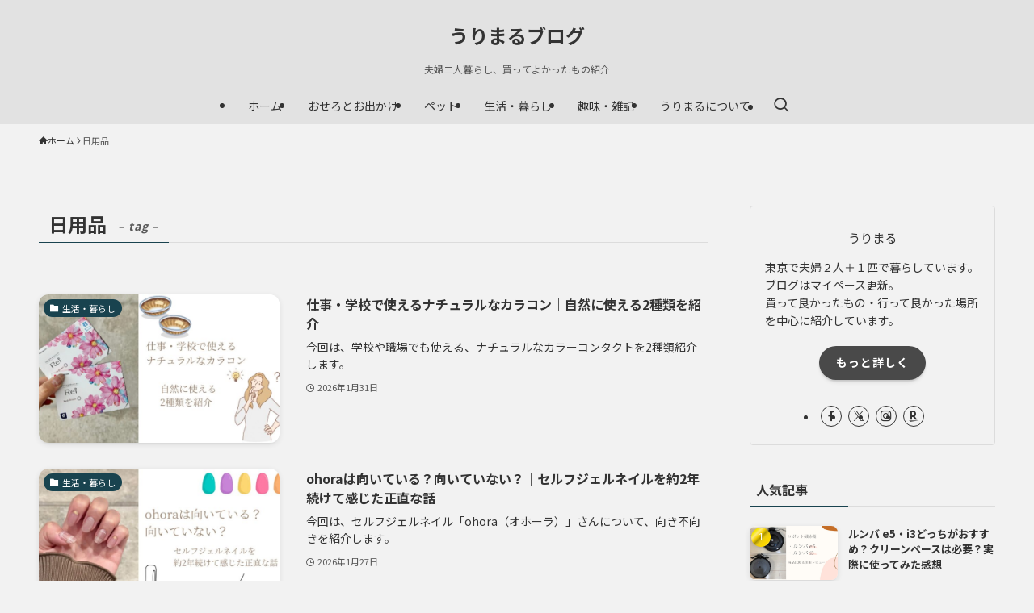

--- FILE ---
content_type: text/html; charset=UTF-8
request_url: https://www.urimaru.blog/tag/%E6%97%A5%E7%94%A8%E5%93%81/
body_size: 33890
content:
<!DOCTYPE html>
<html lang="ja" data-loaded="false" data-scrolled="false" data-spmenu="closed">
<head>
<meta charset="utf-8">
<meta name="format-detection" content="telephone=no">
<meta http-equiv="X-UA-Compatible" content="IE=edge">
<meta name="viewport" content="width=device-width, viewport-fit=cover">
<title>日用品 &#8211; うりまるブログ</title>
<meta name='robots' content='max-image-preview:large' />
<link rel='dns-prefetch' href='//code.typesquare.com' />
<link rel='dns-prefetch' href='//www.google.com' />
<link rel='dns-prefetch' href='//www.googletagmanager.com' />
<link rel='dns-prefetch' href='//pagead2.googlesyndication.com' />
<link rel='dns-prefetch' href='//fundingchoicesmessages.google.com' />
<link rel="alternate" type="application/rss+xml" title="うりまるブログ &raquo; フィード" href="https://www.urimaru.blog/feed/" />
<link rel="alternate" type="application/rss+xml" title="うりまるブログ &raquo; コメントフィード" href="https://www.urimaru.blog/comments/feed/" />
<link rel="alternate" type="application/rss+xml" title="うりまるブログ &raquo; 日用品 タグのフィード" href="https://www.urimaru.blog/tag/%e6%97%a5%e7%94%a8%e5%93%81/feed/" />
<style id='wp-img-auto-sizes-contain-inline-css' type='text/css'>
img:is([sizes=auto i],[sizes^="auto," i]){contain-intrinsic-size:3000px 1500px}
/*# sourceURL=wp-img-auto-sizes-contain-inline-css */
</style>
<style id='wp-block-library-inline-css' type='text/css'>
:root{--wp-block-synced-color:#7a00df;--wp-block-synced-color--rgb:122,0,223;--wp-bound-block-color:var(--wp-block-synced-color);--wp-editor-canvas-background:#ddd;--wp-admin-theme-color:#007cba;--wp-admin-theme-color--rgb:0,124,186;--wp-admin-theme-color-darker-10:#006ba1;--wp-admin-theme-color-darker-10--rgb:0,107,160.5;--wp-admin-theme-color-darker-20:#005a87;--wp-admin-theme-color-darker-20--rgb:0,90,135;--wp-admin-border-width-focus:2px}@media (min-resolution:192dpi){:root{--wp-admin-border-width-focus:1.5px}}.wp-element-button{cursor:pointer}:root .has-very-light-gray-background-color{background-color:#eee}:root .has-very-dark-gray-background-color{background-color:#313131}:root .has-very-light-gray-color{color:#eee}:root .has-very-dark-gray-color{color:#313131}:root .has-vivid-green-cyan-to-vivid-cyan-blue-gradient-background{background:linear-gradient(135deg,#00d084,#0693e3)}:root .has-purple-crush-gradient-background{background:linear-gradient(135deg,#34e2e4,#4721fb 50%,#ab1dfe)}:root .has-hazy-dawn-gradient-background{background:linear-gradient(135deg,#faaca8,#dad0ec)}:root .has-subdued-olive-gradient-background{background:linear-gradient(135deg,#fafae1,#67a671)}:root .has-atomic-cream-gradient-background{background:linear-gradient(135deg,#fdd79a,#004a59)}:root .has-nightshade-gradient-background{background:linear-gradient(135deg,#330968,#31cdcf)}:root .has-midnight-gradient-background{background:linear-gradient(135deg,#020381,#2874fc)}:root{--wp--preset--font-size--normal:16px;--wp--preset--font-size--huge:42px}.has-regular-font-size{font-size:1em}.has-larger-font-size{font-size:2.625em}.has-normal-font-size{font-size:var(--wp--preset--font-size--normal)}.has-huge-font-size{font-size:var(--wp--preset--font-size--huge)}.has-text-align-center{text-align:center}.has-text-align-left{text-align:left}.has-text-align-right{text-align:right}.has-fit-text{white-space:nowrap!important}#end-resizable-editor-section{display:none}.aligncenter{clear:both}.items-justified-left{justify-content:flex-start}.items-justified-center{justify-content:center}.items-justified-right{justify-content:flex-end}.items-justified-space-between{justify-content:space-between}.screen-reader-text{border:0;clip-path:inset(50%);height:1px;margin:-1px;overflow:hidden;padding:0;position:absolute;width:1px;word-wrap:normal!important}.screen-reader-text:focus{background-color:#ddd;clip-path:none;color:#444;display:block;font-size:1em;height:auto;left:5px;line-height:normal;padding:15px 23px 14px;text-decoration:none;top:5px;width:auto;z-index:100000}html :where(.has-border-color){border-style:solid}html :where([style*=border-top-color]){border-top-style:solid}html :where([style*=border-right-color]){border-right-style:solid}html :where([style*=border-bottom-color]){border-bottom-style:solid}html :where([style*=border-left-color]){border-left-style:solid}html :where([style*=border-width]){border-style:solid}html :where([style*=border-top-width]){border-top-style:solid}html :where([style*=border-right-width]){border-right-style:solid}html :where([style*=border-bottom-width]){border-bottom-style:solid}html :where([style*=border-left-width]){border-left-style:solid}html :where(img[class*=wp-image-]){height:auto;max-width:100%}:where(figure){margin:0 0 1em}html :where(.is-position-sticky){--wp-admin--admin-bar--position-offset:var(--wp-admin--admin-bar--height,0px)}@media screen and (max-width:600px){html :where(.is-position-sticky){--wp-admin--admin-bar--position-offset:0px}}

/*# sourceURL=wp-block-library-inline-css */
</style><style id='global-styles-inline-css' type='text/css'>
:root{--wp--preset--aspect-ratio--square: 1;--wp--preset--aspect-ratio--4-3: 4/3;--wp--preset--aspect-ratio--3-4: 3/4;--wp--preset--aspect-ratio--3-2: 3/2;--wp--preset--aspect-ratio--2-3: 2/3;--wp--preset--aspect-ratio--16-9: 16/9;--wp--preset--aspect-ratio--9-16: 9/16;--wp--preset--color--black: #000;--wp--preset--color--cyan-bluish-gray: #abb8c3;--wp--preset--color--white: #fff;--wp--preset--color--pale-pink: #f78da7;--wp--preset--color--vivid-red: #cf2e2e;--wp--preset--color--luminous-vivid-orange: #ff6900;--wp--preset--color--luminous-vivid-amber: #fcb900;--wp--preset--color--light-green-cyan: #7bdcb5;--wp--preset--color--vivid-green-cyan: #00d084;--wp--preset--color--pale-cyan-blue: #8ed1fc;--wp--preset--color--vivid-cyan-blue: #0693e3;--wp--preset--color--vivid-purple: #9b51e0;--wp--preset--color--swl-main: var(--color_main);--wp--preset--color--swl-main-thin: var(--color_main_thin);--wp--preset--color--swl-gray: var(--color_gray);--wp--preset--color--swl-deep-01: var(--color_deep01);--wp--preset--color--swl-deep-02: var(--color_deep02);--wp--preset--color--swl-deep-03: var(--color_deep03);--wp--preset--color--swl-deep-04: var(--color_deep04);--wp--preset--color--swl-pale-01: var(--color_pale01);--wp--preset--color--swl-pale-02: var(--color_pale02);--wp--preset--color--swl-pale-03: var(--color_pale03);--wp--preset--color--swl-pale-04: var(--color_pale04);--wp--preset--gradient--vivid-cyan-blue-to-vivid-purple: linear-gradient(135deg,rgb(6,147,227) 0%,rgb(155,81,224) 100%);--wp--preset--gradient--light-green-cyan-to-vivid-green-cyan: linear-gradient(135deg,rgb(122,220,180) 0%,rgb(0,208,130) 100%);--wp--preset--gradient--luminous-vivid-amber-to-luminous-vivid-orange: linear-gradient(135deg,rgb(252,185,0) 0%,rgb(255,105,0) 100%);--wp--preset--gradient--luminous-vivid-orange-to-vivid-red: linear-gradient(135deg,rgb(255,105,0) 0%,rgb(207,46,46) 100%);--wp--preset--gradient--very-light-gray-to-cyan-bluish-gray: linear-gradient(135deg,rgb(238,238,238) 0%,rgb(169,184,195) 100%);--wp--preset--gradient--cool-to-warm-spectrum: linear-gradient(135deg,rgb(74,234,220) 0%,rgb(151,120,209) 20%,rgb(207,42,186) 40%,rgb(238,44,130) 60%,rgb(251,105,98) 80%,rgb(254,248,76) 100%);--wp--preset--gradient--blush-light-purple: linear-gradient(135deg,rgb(255,206,236) 0%,rgb(152,150,240) 100%);--wp--preset--gradient--blush-bordeaux: linear-gradient(135deg,rgb(254,205,165) 0%,rgb(254,45,45) 50%,rgb(107,0,62) 100%);--wp--preset--gradient--luminous-dusk: linear-gradient(135deg,rgb(255,203,112) 0%,rgb(199,81,192) 50%,rgb(65,88,208) 100%);--wp--preset--gradient--pale-ocean: linear-gradient(135deg,rgb(255,245,203) 0%,rgb(182,227,212) 50%,rgb(51,167,181) 100%);--wp--preset--gradient--electric-grass: linear-gradient(135deg,rgb(202,248,128) 0%,rgb(113,206,126) 100%);--wp--preset--gradient--midnight: linear-gradient(135deg,rgb(2,3,129) 0%,rgb(40,116,252) 100%);--wp--preset--font-size--small: 0.9em;--wp--preset--font-size--medium: 1.1em;--wp--preset--font-size--large: 1.25em;--wp--preset--font-size--x-large: 42px;--wp--preset--font-size--xs: 0.75em;--wp--preset--font-size--huge: 1.6em;--wp--preset--spacing--20: 0.44rem;--wp--preset--spacing--30: 0.67rem;--wp--preset--spacing--40: 1rem;--wp--preset--spacing--50: 1.5rem;--wp--preset--spacing--60: 2.25rem;--wp--preset--spacing--70: 3.38rem;--wp--preset--spacing--80: 5.06rem;--wp--preset--shadow--natural: 6px 6px 9px rgba(0, 0, 0, 0.2);--wp--preset--shadow--deep: 12px 12px 50px rgba(0, 0, 0, 0.4);--wp--preset--shadow--sharp: 6px 6px 0px rgba(0, 0, 0, 0.2);--wp--preset--shadow--outlined: 6px 6px 0px -3px rgb(255, 255, 255), 6px 6px rgb(0, 0, 0);--wp--preset--shadow--crisp: 6px 6px 0px rgb(0, 0, 0);}:where(.is-layout-flex){gap: 0.5em;}:where(.is-layout-grid){gap: 0.5em;}body .is-layout-flex{display: flex;}.is-layout-flex{flex-wrap: wrap;align-items: center;}.is-layout-flex > :is(*, div){margin: 0;}body .is-layout-grid{display: grid;}.is-layout-grid > :is(*, div){margin: 0;}:where(.wp-block-columns.is-layout-flex){gap: 2em;}:where(.wp-block-columns.is-layout-grid){gap: 2em;}:where(.wp-block-post-template.is-layout-flex){gap: 1.25em;}:where(.wp-block-post-template.is-layout-grid){gap: 1.25em;}.has-black-color{color: var(--wp--preset--color--black) !important;}.has-cyan-bluish-gray-color{color: var(--wp--preset--color--cyan-bluish-gray) !important;}.has-white-color{color: var(--wp--preset--color--white) !important;}.has-pale-pink-color{color: var(--wp--preset--color--pale-pink) !important;}.has-vivid-red-color{color: var(--wp--preset--color--vivid-red) !important;}.has-luminous-vivid-orange-color{color: var(--wp--preset--color--luminous-vivid-orange) !important;}.has-luminous-vivid-amber-color{color: var(--wp--preset--color--luminous-vivid-amber) !important;}.has-light-green-cyan-color{color: var(--wp--preset--color--light-green-cyan) !important;}.has-vivid-green-cyan-color{color: var(--wp--preset--color--vivid-green-cyan) !important;}.has-pale-cyan-blue-color{color: var(--wp--preset--color--pale-cyan-blue) !important;}.has-vivid-cyan-blue-color{color: var(--wp--preset--color--vivid-cyan-blue) !important;}.has-vivid-purple-color{color: var(--wp--preset--color--vivid-purple) !important;}.has-black-background-color{background-color: var(--wp--preset--color--black) !important;}.has-cyan-bluish-gray-background-color{background-color: var(--wp--preset--color--cyan-bluish-gray) !important;}.has-white-background-color{background-color: var(--wp--preset--color--white) !important;}.has-pale-pink-background-color{background-color: var(--wp--preset--color--pale-pink) !important;}.has-vivid-red-background-color{background-color: var(--wp--preset--color--vivid-red) !important;}.has-luminous-vivid-orange-background-color{background-color: var(--wp--preset--color--luminous-vivid-orange) !important;}.has-luminous-vivid-amber-background-color{background-color: var(--wp--preset--color--luminous-vivid-amber) !important;}.has-light-green-cyan-background-color{background-color: var(--wp--preset--color--light-green-cyan) !important;}.has-vivid-green-cyan-background-color{background-color: var(--wp--preset--color--vivid-green-cyan) !important;}.has-pale-cyan-blue-background-color{background-color: var(--wp--preset--color--pale-cyan-blue) !important;}.has-vivid-cyan-blue-background-color{background-color: var(--wp--preset--color--vivid-cyan-blue) !important;}.has-vivid-purple-background-color{background-color: var(--wp--preset--color--vivid-purple) !important;}.has-black-border-color{border-color: var(--wp--preset--color--black) !important;}.has-cyan-bluish-gray-border-color{border-color: var(--wp--preset--color--cyan-bluish-gray) !important;}.has-white-border-color{border-color: var(--wp--preset--color--white) !important;}.has-pale-pink-border-color{border-color: var(--wp--preset--color--pale-pink) !important;}.has-vivid-red-border-color{border-color: var(--wp--preset--color--vivid-red) !important;}.has-luminous-vivid-orange-border-color{border-color: var(--wp--preset--color--luminous-vivid-orange) !important;}.has-luminous-vivid-amber-border-color{border-color: var(--wp--preset--color--luminous-vivid-amber) !important;}.has-light-green-cyan-border-color{border-color: var(--wp--preset--color--light-green-cyan) !important;}.has-vivid-green-cyan-border-color{border-color: var(--wp--preset--color--vivid-green-cyan) !important;}.has-pale-cyan-blue-border-color{border-color: var(--wp--preset--color--pale-cyan-blue) !important;}.has-vivid-cyan-blue-border-color{border-color: var(--wp--preset--color--vivid-cyan-blue) !important;}.has-vivid-purple-border-color{border-color: var(--wp--preset--color--vivid-purple) !important;}.has-vivid-cyan-blue-to-vivid-purple-gradient-background{background: var(--wp--preset--gradient--vivid-cyan-blue-to-vivid-purple) !important;}.has-light-green-cyan-to-vivid-green-cyan-gradient-background{background: var(--wp--preset--gradient--light-green-cyan-to-vivid-green-cyan) !important;}.has-luminous-vivid-amber-to-luminous-vivid-orange-gradient-background{background: var(--wp--preset--gradient--luminous-vivid-amber-to-luminous-vivid-orange) !important;}.has-luminous-vivid-orange-to-vivid-red-gradient-background{background: var(--wp--preset--gradient--luminous-vivid-orange-to-vivid-red) !important;}.has-very-light-gray-to-cyan-bluish-gray-gradient-background{background: var(--wp--preset--gradient--very-light-gray-to-cyan-bluish-gray) !important;}.has-cool-to-warm-spectrum-gradient-background{background: var(--wp--preset--gradient--cool-to-warm-spectrum) !important;}.has-blush-light-purple-gradient-background{background: var(--wp--preset--gradient--blush-light-purple) !important;}.has-blush-bordeaux-gradient-background{background: var(--wp--preset--gradient--blush-bordeaux) !important;}.has-luminous-dusk-gradient-background{background: var(--wp--preset--gradient--luminous-dusk) !important;}.has-pale-ocean-gradient-background{background: var(--wp--preset--gradient--pale-ocean) !important;}.has-electric-grass-gradient-background{background: var(--wp--preset--gradient--electric-grass) !important;}.has-midnight-gradient-background{background: var(--wp--preset--gradient--midnight) !important;}.has-small-font-size{font-size: var(--wp--preset--font-size--small) !important;}.has-medium-font-size{font-size: var(--wp--preset--font-size--medium) !important;}.has-large-font-size{font-size: var(--wp--preset--font-size--large) !important;}.has-x-large-font-size{font-size: var(--wp--preset--font-size--x-large) !important;}
/*# sourceURL=global-styles-inline-css */
</style>

<link rel='stylesheet' id='swell-icons-css' href='https://www.urimaru.blog/wp-content/themes/swell/build/css/swell-icons.css?ver=2.16.0' type='text/css' media='all' />
<link rel='stylesheet' id='main_style-css' href='https://www.urimaru.blog/wp-content/themes/swell/build/css/main.css?ver=2.16.0' type='text/css' media='all' />
<link rel='stylesheet' id='swell_blocks-css' href='https://www.urimaru.blog/wp-content/themes/swell/build/css/blocks.css?ver=2.16.0' type='text/css' media='all' />
<style id='swell_custom-inline-css' type='text/css'>
:root{--swl-fz--content:4vw;--swl-font_family:"Noto Sans JP", sans-serif;--swl-font_weight:400;--color_main:#19434f;--color_text:#333;--color_link:#3fa3ff;--color_htag:#19434f;--color_bg:#f2f2f2;--color_gradient1:#f4f4f4;--color_gradient2:#aaaaaa;--color_main_thin:rgba(31, 84, 99, 0.05 );--color_main_dark:rgba(19, 50, 59, 1 );--color_list_check:#19434f;--color_list_num:#19434f;--color_list_good:#86dd7b;--color_list_triangle:#f4e03a;--color_list_bad:#f36060;--color_faq_q:#d67e7e;--color_faq_a:#7ea2b7;--color_icon_good:#57d15d;--color_icon_good_bg:#f9fff9;--color_icon_bad:#4b73eb;--color_icon_bad_bg:#f7fcff;--color_icon_info:#f578b4;--color_icon_info_bg:#fff7fc;--color_icon_announce:#ffa537;--color_icon_announce_bg:#fffbf9;--color_icon_pen:#606060;--color_icon_pen_bg:#ffffff;--color_icon_book:#787364;--color_icon_book_bg:#f8f6ef;--color_icon_point:#ffa639;--color_icon_check:#86d67c;--color_icon_batsu:#f36060;--color_icon_hatena:#5295cc;--color_icon_caution:#f7da38;--color_icon_memo:#84878a;--color_deep01:#e44141;--color_deep02:#3d79d5;--color_deep03:#63a84d;--color_deep04:#f09f4d;--color_pale01:#fff2f0;--color_pale02:#f3f8fd;--color_pale03:#f1f9ee;--color_pale04:#fdf9ee;--color_mark_blue:#b7e3ff;--color_mark_green:#bdf9c3;--color_mark_yellow:#fcf69f;--color_mark_orange:#ffddbc;--border01:solid 1px var(--color_main);--border02:double 4px var(--color_main);--border03:dashed 2px var(--color_border);--border04:solid 4px var(--color_gray);--card_posts_thumb_ratio:56.25%;--list_posts_thumb_ratio:61.805%;--big_posts_thumb_ratio:56.25%;--thumb_posts_thumb_ratio:61.805%;--blogcard_thumb_ratio:56.25%;--color_header_bg:#e2e2e2;--color_header_text:#333;--color_footer_bg:#e5e5e5;--color_footer_text:#333333;--container_size:1200px;--article_size:880px;--logo_size_sp:48px;--logo_size_pc:40px;--logo_size_pcfix:32px;}.swl-cell-bg[data-icon="doubleCircle"]{--cell-icon-color:#ffc977}.swl-cell-bg[data-icon="circle"]{--cell-icon-color:#94e29c}.swl-cell-bg[data-icon="triangle"]{--cell-icon-color:#eeda2f}.swl-cell-bg[data-icon="close"]{--cell-icon-color:#ec9191}.swl-cell-bg[data-icon="hatena"]{--cell-icon-color:#93c9da}.swl-cell-bg[data-icon="check"]{--cell-icon-color:#94e29c}.swl-cell-bg[data-icon="line"]{--cell-icon-color:#9b9b9b}.cap_box[data-colset="col1"]{--capbox-color:#f4a46e;--capbox-color--bg:#fffbf4}.cap_box[data-colset="col2"]{--capbox-color:#81c6f4;--capbox-color--bg:#f4f7ff}.cap_box[data-colset="col3"]{--capbox-color:#74cca7;--capbox-color--bg:#f2f9f6}.red_{--the-btn-color:#f76767;--the-btn-color2:#ffbc49;--the-solid-shadow: rgba(185, 77, 77, 1 )}.blue_{--the-btn-color:#69aaf4;--the-btn-color2:#35eaff;--the-solid-shadow: rgba(79, 128, 183, 1 )}.green_{--the-btn-color:#85d875;--the-btn-color2:#7bf7bd;--the-solid-shadow: rgba(100, 162, 88, 1 )}.is-style-btn_normal{--the-btn-radius:80px}.is-style-btn_solid{--the-btn-radius:80px}.is-style-btn_shiny{--the-btn-radius:80px}.is-style-btn_line{--the-btn-radius:80px}.post_content blockquote{padding:1.5em 2em 1.5em 3em}.post_content blockquote::before{content:"";display:block;width:5px;height:calc(100% - 3em);top:1.5em;left:1.5em;border-left:solid 1px rgba(180,180,180,.75);border-right:solid 1px rgba(180,180,180,.75);}.mark_blue{background:-webkit-linear-gradient(transparent 64%,var(--color_mark_blue) 0%);background:linear-gradient(transparent 64%,var(--color_mark_blue) 0%)}.mark_green{background:-webkit-linear-gradient(transparent 64%,var(--color_mark_green) 0%);background:linear-gradient(transparent 64%,var(--color_mark_green) 0%)}.mark_yellow{background:-webkit-linear-gradient(transparent 64%,var(--color_mark_yellow) 0%);background:linear-gradient(transparent 64%,var(--color_mark_yellow) 0%)}.mark_orange{background:-webkit-linear-gradient(transparent 64%,var(--color_mark_orange) 0%);background:linear-gradient(transparent 64%,var(--color_mark_orange) 0%)}[class*="is-style-icon_"]{color:#333;border-width:0}[class*="is-style-big_icon_"]::after{border-color:#fff}[class*="is-style-big_icon_"]{background:#fff;color:#333;border-top-width:2px;border-top-style:solid;box-shadow:0 2px 2px rgba(0, 0, 0, .05),0 4px 4px -4px rgba(0, 0, 0, .1)}[data-col="gray"] .c-balloon__text{background:#f7f7f7;border-color:#ccc}[data-col="gray"] .c-balloon__before{border-right-color:#f7f7f7}[data-col="green"] .c-balloon__text{background:#eff7ea;border-color:#7e9e66}[data-col="green"] .c-balloon__before{border-right-color:#eff7ea}[data-col="blue"] .c-balloon__text{background:#f7fcff;border-color:#68aaa9}[data-col="blue"] .c-balloon__before{border-right-color:#f7fcff}[data-col="red"] .c-balloon__text{background:#fffcfc;border-color:#aa5d72}[data-col="red"] .c-balloon__before{border-right-color:#fffcfc}[data-col="yellow"] .c-balloon__text{background:#f9f9f2;border-color:#bca96f}[data-col="yellow"] .c-balloon__before{border-right-color:#f9f9f2}.-type-list2 .p-postList__body::after,.-type-big .p-postList__body::after{content: "READ MORE »";}.c-postThumb__cat{background-color:#19434f;color:#ffffff}.post_content h2:where(:not([class^="swell-block-"]):not(.faq_q):not(.p-postList__title)){color:#fff;padding:.75em 1em;border-radius:2px;background:var(--color_htag)}.post_content h2:where(:not([class^="swell-block-"]):not(.faq_q):not(.p-postList__title))::before{position:absolute;display:block;pointer-events:none;content:"";bottom:calc(2px - 1.5em);left:1.5em;width:0;height:0;visibility:visible;border:.75em solid transparent;border-top-color:var(--color_htag)}.post_content h3:where(:not([class^="swell-block-"]):not(.faq_q):not(.p-postList__title)){padding:0 .5em .5em}.post_content h3:where(:not([class^="swell-block-"]):not(.faq_q):not(.p-postList__title))::before{content:"";width:100%;height:4px;background:-webkit-linear-gradient(135deg, transparent 25%,var(--color_htag) 25%,var(--color_htag) 50%,transparent 50%,transparent 75%,var(--color_htag) 75%,var(--color_htag));background:linear-gradient(135deg, transparent 25%,var(--color_htag) 25%,var(--color_htag) 50%,transparent 50%,transparent 75%,var(--color_htag) 75%,var(--color_htag));background-size:4px 4px;opacity:0.5}.post_content h4:where(:not([class^="swell-block-"]):not(.faq_q):not(.p-postList__title)){padding:0 0 0 16px;border-left:solid 2px var(--color_htag)}.l-header__menuBtn{order:1}.l-header__customBtn{order:3}.c-gnav a::after{background:var(--color_main);width:100%;height:0px}.p-spHeadMenu .menu-item.-current{border-bottom-color:var(--color_main)}.c-gnav > li:hover > a::after,.c-gnav > .-current > a::after{height:6px}.c-gnav .sub-menu{color:#333;background:#fff}.l-fixHeader::before{opacity:0.9}#pagetop{border-radius:50%}#fix_tocbtn{border-radius:50%}.c-widget__title.-spmenu{border-left:solid 2px var(--color_main);padding:0em .75em}.c-widget__title.-footer{padding:.5em}.c-widget__title.-footer::before{content:"";bottom:0;left:0;width:40%;z-index:1;background:var(--color_main)}.c-widget__title.-footer::after{content:"";bottom:0;left:0;width:100%;background:var(--color_border)}.c-secTitle{border-left:solid 2px var(--color_main);padding:0em .75em}.p-spMenu{color:#333}.p-spMenu__inner::before{background:#fdfdfd;opacity:0.95}.p-spMenu__overlay{background:#000;opacity:0.7}[class*="page-numbers"]{color:var(--color_main);border: solid 1px var(--color_main)}a{text-decoration: none}.l-topTitleArea.c-filterLayer::before{background-color:#606060;opacity:0.4;content:""}@media screen and (min-width: 960px){:root{}}@media screen and (max-width: 959px){:root{}.l-header__logo{order:2;text-align:center}}@media screen and (min-width: 600px){:root{--swl-fz--content:16px;}}@media screen and (max-width: 599px){:root{}}@media (min-width: 1088px) {.alignwide{left:-100px;width:calc(100% + 200px);}}@media (max-width: 1088px) {.-sidebar-off .swell-block-fullWide__inner.l-container .alignwide{left:0px;width:100%;}}.l-fixHeader .l-fixHeader__gnav{order:0}[data-scrolled=true] .l-fixHeader[data-ready]{opacity:1;-webkit-transform:translateY(0)!important;transform:translateY(0)!important;visibility:visible}.-body-solid .l-fixHeader{box-shadow:0 2px 4px var(--swl-color_shadow)}.l-fixHeader__inner{align-items:stretch;color:var(--color_header_text);display:flex;padding-bottom:0;padding-top:0;position:relative;z-index:1}.l-fixHeader__logo{align-items:center;display:flex;line-height:1;margin-right:24px;order:0;padding:16px 0}.is-style-btn_normal a,.is-style-btn_shiny a{box-shadow:var(--swl-btn_shadow)}.c-shareBtns__btn,.is-style-balloon>.c-tabList .c-tabList__button,.p-snsCta,[class*=page-numbers]{box-shadow:var(--swl-box_shadow)}.p-articleThumb__img,.p-articleThumb__youtube{box-shadow:var(--swl-img_shadow)}.p-pickupBanners__item .c-bannerLink,.p-postList__thumb{box-shadow:0 2px 8px rgba(0,0,0,.1),0 4px 4px -4px rgba(0,0,0,.1)}.p-postList.-w-ranking li:before{background-image:repeating-linear-gradient(-45deg,hsla(0,0%,100%,.1),hsla(0,0%,100%,.1) 6px,transparent 0,transparent 12px);box-shadow:1px 1px 4px rgba(0,0,0,.2)}:root{--swl-radius--2:2px;--swl-radius--4:4px;--swl-radius--8:8px}.c-categoryList__link,.c-tagList__link,.tag-cloud-link{border-radius:16px;padding:6px 10px}.-related .p-postList__thumb,.is-style-bg_gray,.is-style-bg_main,.is-style-bg_main_thin,.is-style-bg_stripe,.is-style-border_dg,.is-style-border_dm,.is-style-border_sg,.is-style-border_sm,.is-style-dent_box,.is-style-note_box,.is-style-stitch,[class*=is-style-big_icon_],input[type=number],input[type=text],textarea{border-radius:4px}.-ps-style-img .p-postList__link,.-type-thumb .p-postList__link,.p-postList__thumb{border-radius:12px;overflow:hidden;z-index:0}.c-widget .-type-list.-w-ranking .p-postList__item:before{border-radius:16px;left:2px;top:2px}.c-widget .-type-card.-w-ranking .p-postList__item:before{border-radius:0 0 4px 4px}.c-postThumb__cat{border-radius:16px;margin:.5em;padding:0 8px}.cap_box_ttl{border-radius:2px 2px 0 0}.cap_box_content{border-radius:0 0 2px 2px}.cap_box.is-style-small_ttl .cap_box_content{border-radius:0 2px 2px 2px}.cap_box.is-style-inner .cap_box_content,.cap_box.is-style-onborder_ttl .cap_box_content,.cap_box.is-style-onborder_ttl2 .cap_box_content,.cap_box.is-style-onborder_ttl2 .cap_box_ttl,.cap_box.is-style-shadow{border-radius:2px}.is-style-more_btn a,.p-postList__body:after,.submit{border-radius:40px}@media (min-width:960px){#sidebar .-type-list .p-postList__thumb{border-radius:8px}}@media not all and (min-width:960px){.-ps-style-img .p-postList__link,.-type-thumb .p-postList__link,.p-postList__thumb{border-radius:8px}}.p-spHeadMenu{text-align:center}.p-spHeadMenu .sub-menu{display:none}.p-spHeadMenu .menu-item{-webkit-backface-visibility:hidden;backface-visibility:hidden;border-bottom:2px solid transparent;flex-shrink:0;font-size:12px;height:36px;padding:0;width:auto}.p-spHeadMenu .menu-item.-current{border-bottom-color:currentcolor}.p-spHeadMenu a{display:block;line-height:36px;padding:0 12px;text-decoration:none}.l-header__spNav.swiper:not(.swiper-initialized) .p-spHeadMenu{visibility:hidden}.l-header__spNav a{color:var(--color_header_text)}.l-header__spNav[data-loop="0"] .p-spHeadMenu{display:flex;overflow-x:auto}.l-header__spNav[data-loop="0"] .menu-item:first-child{margin-left:auto}.l-header__spNav[data-loop="0"] .menu-item:last-child{margin-right:auto}@media (min-width:960px){.l-header__spNav{display:none}}@media (min-width:960px){.-parallel .l-header__inner{display:flex;flex-wrap:wrap;max-width:100%;padding-left:0;padding-right:0}.-parallel .l-header__logo{text-align:center;width:100%}.-parallel .l-header__logo .c-catchphrase{font-size:12px;line-height:1;margin-top:16px}.-parallel .l-header__gnav{width:100%}.-parallel .l-header__gnav .c-gnav{justify-content:center}.-parallel .l-header__gnav .c-gnav>li>a{padding:16px}.-parallel .c-headLogo.-txt,.-parallel .w-header{justify-content:center}.-parallel .w-header{margin-bottom:8px;margin-top:8px}.-parallel-bottom .l-header__inner{padding-top:8px}.-parallel-bottom .l-header__logo{order:1;padding:16px 0}.-parallel-bottom .w-header{order:2}.-parallel-bottom .l-header__gnav{order:3}.-parallel-top .l-header__inner{padding-bottom:8px}.-parallel-top .l-header__gnav{order:1}.-parallel-top .l-header__logo{order:2;padding:16px 0}.-parallel-top .w-header{order:3}.l-header.-parallel .w-header{width:100%}.l-fixHeader.-parallel .l-fixHeader__gnav{margin-left:auto}}.c-gnav .sub-menu a:before,.c-listMenu a:before{-webkit-font-smoothing:antialiased;-moz-osx-font-smoothing:grayscale;font-family:icomoon!important;font-style:normal;font-variant:normal;font-weight:400;line-height:1;text-transform:none}.c-submenuToggleBtn{display:none}.c-listMenu a{padding:.75em 1em .75em 1.5em;transition:padding .25s}.c-listMenu a:hover{padding-left:1.75em;padding-right:.75em}.c-gnav .sub-menu a:before,.c-listMenu a:before{color:inherit;content:"\e921";display:inline-block;left:2px;position:absolute;top:50%;-webkit-transform:translateY(-50%);transform:translateY(-50%);vertical-align:middle}.widget_categories>ul>.cat-item>a,.wp-block-categories-list>li>a{padding-left:1.75em}.c-listMenu .children,.c-listMenu .sub-menu{margin:0}.c-listMenu .children a,.c-listMenu .sub-menu a{font-size:.9em;padding-left:2.5em}.c-listMenu .children a:before,.c-listMenu .sub-menu a:before{left:1em}.c-listMenu .children a:hover,.c-listMenu .sub-menu a:hover{padding-left:2.75em}.c-listMenu .children ul a,.c-listMenu .sub-menu ul a{padding-left:3.25em}.c-listMenu .children ul a:before,.c-listMenu .sub-menu ul a:before{left:1.75em}.c-listMenu .children ul a:hover,.c-listMenu .sub-menu ul a:hover{padding-left:3.5em}.c-gnav li:hover>.sub-menu{opacity:1;visibility:visible}.c-gnav .sub-menu:before{background:inherit;content:"";height:100%;left:0;position:absolute;top:0;width:100%;z-index:0}.c-gnav .sub-menu .sub-menu{left:100%;top:0;z-index:-1}.c-gnav .sub-menu a{padding-left:2em}.c-gnav .sub-menu a:before{left:.5em}.c-gnav .sub-menu a:hover .ttl{left:4px}:root{--color_content_bg:var(--color_bg);}.c-widget__title.-side{padding:.5em}.c-widget__title.-side::before{content:"";bottom:0;left:0;width:40%;z-index:1;background:var(--color_main)}.c-widget__title.-side::after{content:"";bottom:0;left:0;width:100%;background:var(--color_border)}@media screen and (min-width: 960px){:root{}}@media screen and (max-width: 959px){:root{}}@media screen and (min-width: 600px){:root{}}@media screen and (max-width: 599px){:root{}}.swell-block-fullWide__inner.l-container{--swl-fw_inner_pad:var(--swl-pad_container,0px)}@media (min-width:960px){.-sidebar-on .l-content .alignfull,.-sidebar-on .l-content .alignwide{left:-16px;width:calc(100% + 32px)}.swell-block-fullWide__inner.l-article{--swl-fw_inner_pad:var(--swl-pad_post_content,0px)}.-sidebar-on .swell-block-fullWide__inner .alignwide{left:0;width:100%}.-sidebar-on .swell-block-fullWide__inner .alignfull{left:calc(0px - var(--swl-fw_inner_pad, 0))!important;margin-left:0!important;margin-right:0!important;width:calc(100% + var(--swl-fw_inner_pad, 0)*2)!important}}.-index-off .p-toc,.swell-toc-placeholder:empty{display:none}.p-toc.-modal{height:100%;margin:0;overflow-y:auto;padding:0}#main_content .p-toc{border-radius:var(--swl-radius--2,0);margin:4em auto;max-width:800px}#sidebar .p-toc{margin-top:-.5em}.p-toc .__pn:before{content:none!important;counter-increment:none}.p-toc .__prev{margin:0 0 1em}.p-toc .__next{margin:1em 0 0}.p-toc.is-omitted:not([data-omit=ct]) [data-level="2"] .p-toc__childList{height:0;margin-bottom:-.5em;visibility:hidden}.p-toc.is-omitted:not([data-omit=nest]){position:relative}.p-toc.is-omitted:not([data-omit=nest]):before{background:linear-gradient(hsla(0,0%,100%,0),var(--color_bg));bottom:5em;content:"";height:4em;left:0;opacity:.75;pointer-events:none;position:absolute;width:100%;z-index:1}.p-toc.is-omitted:not([data-omit=nest]):after{background:var(--color_bg);bottom:0;content:"";height:5em;left:0;opacity:.75;position:absolute;width:100%;z-index:1}.p-toc.is-omitted:not([data-omit=nest]) .__next,.p-toc.is-omitted:not([data-omit=nest]) [data-omit="1"]{display:none}.p-toc .p-toc__expandBtn{background-color:#f7f7f7;border:rgba(0,0,0,.2);border-radius:5em;box-shadow:0 0 0 1px #bbb;color:#333;display:block;font-size:14px;line-height:1.5;margin:.75em auto 0;min-width:6em;padding:.5em 1em;position:relative;transition:box-shadow .25s;z-index:2}.p-toc[data-omit=nest] .p-toc__expandBtn{display:inline-block;font-size:13px;margin:0 0 0 1.25em;padding:.5em .75em}.p-toc:not([data-omit=nest]) .p-toc__expandBtn:after,.p-toc:not([data-omit=nest]) .p-toc__expandBtn:before{border-top-color:inherit;border-top-style:dotted;border-top-width:3px;content:"";display:block;height:1px;position:absolute;top:calc(50% - 1px);transition:border-color .25s;width:100%;width:22px}.p-toc:not([data-omit=nest]) .p-toc__expandBtn:before{right:calc(100% + 1em)}.p-toc:not([data-omit=nest]) .p-toc__expandBtn:after{left:calc(100% + 1em)}.p-toc.is-expanded .p-toc__expandBtn{border-color:transparent}.p-toc__ttl{display:block;font-size:1.2em;line-height:1;position:relative;text-align:center}.p-toc__ttl:before{content:"\e918";display:inline-block;font-family:icomoon;margin-right:.5em;padding-bottom:2px;vertical-align:middle}#index_modal .p-toc__ttl{margin-bottom:.5em}.p-toc__list li{line-height:1.6}.p-toc__list>li+li{margin-top:.5em}.p-toc__list .p-toc__childList{padding-left:.5em}.p-toc__list [data-level="3"]{font-size:.9em}.p-toc__list .mininote{display:none}.post_content .p-toc__list{padding-left:0}#sidebar .p-toc__list{margin-bottom:0}#sidebar .p-toc__list .p-toc__childList{padding-left:0}.p-toc__link{color:inherit;font-size:inherit;text-decoration:none}.p-toc__link:hover{opacity:.8}.p-toc.-border{border-bottom:2px solid var(--color_main);border-top:2px solid var(--color_main);padding:1.75em .5em 1.5em}.p-toc.-border .p-toc__ttl{margin-bottom:.75em}@media (min-width:960px){#main_content .p-toc{width:92%}}@media (hover:hover){.p-toc .p-toc__expandBtn:hover{border-color:transparent;box-shadow:0 0 0 2px currentcolor}}@media (min-width:600px){.p-toc.-border{padding:1.75em 1em 1.5em}}
/*# sourceURL=swell_custom-inline-css */
</style>
<link rel='stylesheet' id='swell-loaded-animation-css' href='https://www.urimaru.blog/wp-content/themes/swell/build/css/modules/loaded-animation.css?ver=2.16.0' type='text/css' media='all' />
<link rel='stylesheet' id='swell-parts/footer-css' href='https://www.urimaru.blog/wp-content/themes/swell/build/css/modules/parts/footer.css?ver=2.16.0' type='text/css' media='all' />
<link rel='stylesheet' id='swell-page/term-css' href='https://www.urimaru.blog/wp-content/themes/swell/build/css/modules/page/term.css?ver=2.16.0' type='text/css' media='all' />
<style id='classic-theme-styles-inline-css' type='text/css'>
/*! This file is auto-generated */
.wp-block-button__link{color:#fff;background-color:#32373c;border-radius:9999px;box-shadow:none;text-decoration:none;padding:calc(.667em + 2px) calc(1.333em + 2px);font-size:1.125em}.wp-block-file__button{background:#32373c;color:#fff;text-decoration:none}
/*# sourceURL=/wp-includes/css/classic-themes.min.css */
</style>
<link rel='stylesheet' id='avatar-manager-css' href='https://www.urimaru.blog/wp-content/plugins/avatar-manager/assets/css/avatar-manager.min.css?ver=1.2.1' type='text/css' media='all' />
<link rel='stylesheet' id='child_style-css' href='https://www.urimaru.blog/wp-content/themes/swell_child/style.css?ver=2026013120355' type='text/css' media='all' />
<link rel='stylesheet' id='ponhiro-blocks-front-css' href='https://www.urimaru.blog/wp-content/plugins/useful-blocks/dist/css/front.css?ver=1.7.4' type='text/css' media='all' />
<style id='ponhiro-blocks-front-inline-css' type='text/css'>
:root{--pb_colset_yellow:#fdc44f;--pb_colset_yellow_thin:#fef9ed;--pb_colset_yellow_dark:#b4923a;--pb_colset_pink:#fd9392;--pb_colset_pink_thin:#ffefef;--pb_colset_pink_dark:#d07373;--pb_colset_green:#91c13e;--pb_colset_green_thin:#f2f8e8;--pb_colset_green_dark:#61841f;--pb_colset_blue:#6fc7e1;--pb_colset_blue_thin:#f0f9fc;--pb_colset_blue_dark:#419eb9;--pb_colset_cvbox_01_bg:#f5f5f5;--pb_colset_cvbox_01_list:#3190b7;--pb_colset_cvbox_01_btn:#91c13e;--pb_colset_cvbox_01_shadow:#628328;--pb_colset_cvbox_01_note:#fdc44f;--pb_colset_compare_01_l:#6fc7e1;--pb_colset_compare_01_l_bg:#f0f9fc;--pb_colset_compare_01_r:#ffa883;--pb_colset_compare_01_r_bg:#fff6f2;--pb_colset_iconbox_01:#6e828a;--pb_colset_iconbox_01_bg:#fff;--pb_colset_iconbox_01_icon:#ee8f81;--pb_colset_bargraph_01:#9dd9dd;--pb_colset_bargraph_01_bg:#fafafa;--pb_colset_bar_01:#f8db92;--pb_colset_bar_02:#fda9a8;--pb_colset_bar_03:#bdda8b;--pb_colset_bar_04:#a1c6f1;--pb_colset_rating_01_bg:#fafafa;--pb_colset_rating_01_text:#71828a;--pb_colset_rating_01_label:#71828a;--pb_colset_rating_01_point:#ee8f81;}.pb-iconbox__figure[data-iconset="01"]{background-image: url(https://www.urimaru.blog/wp-content/plugins/useful-blocks/assets/img/a_person.png)}.pb-iconbox__figure[data-iconset="02"]{background-image: url(https://www.urimaru.blog/wp-content/plugins/useful-blocks/assets/img/a_person.png)}.pb-iconbox__figure[data-iconset="03"]{background-image: url(https://www.urimaru.blog/wp-content/plugins/useful-blocks/assets/img/a_person.png)}.pb-iconbox__figure[data-iconset="04"]{background-image: url(https://www.urimaru.blog/wp-content/plugins/useful-blocks/assets/img/a_person.png)}
/*# sourceURL=ponhiro-blocks-front-inline-css */
</style>
<link rel='stylesheet' id='pochipp-front-css' href='https://www.urimaru.blog/wp-content/plugins/pochipp/dist/css/style.css?ver=1.18.3' type='text/css' media='all' />
<link rel='stylesheet' id='hcb-style-css' href='https://www.urimaru.blog/wp-content/plugins/highlighting-code-block/build/css/hcb--light.css?ver=2.0.1' type='text/css' media='all' />
<style id='hcb-style-inline-css' type='text/css'>
:root{--hcb--fz--base: 14px}:root{--hcb--fz--mobile: 13px}:root{--hcb--ff:Menlo, Consolas, "Hiragino Kaku Gothic ProN", "Hiragino Sans", Meiryo, sans-serif;}
/*# sourceURL=hcb-style-inline-css */
</style>
<script type="text/javascript" src="https://www.urimaru.blog/wp-includes/js/jquery/jquery.min.js?ver=3.7.1" id="jquery-core-js"></script>
<script type="text/javascript" src="//code.typesquare.com/static/5b0e3c4aee6847bda5a036abac1e024a/ts307f.js?fadein=0&amp;ver=2.0.4" id="typesquare_std-js"></script>
<script type="text/javascript" src="https://www.urimaru.blog/wp-content/plugins/avatar-manager/assets/js/avatar-manager.min.js?ver=1.2.1" id="avatar-manager-js"></script>

<!-- Site Kit によって追加された Google タグ（gtag.js）スニペット -->
<!-- Google アナリティクス スニペット (Site Kit が追加) -->
<script type="text/javascript" src="https://www.googletagmanager.com/gtag/js?id=GT-57SQRB6" id="google_gtagjs-js" async></script>
<script type="text/javascript" id="google_gtagjs-js-after">
/* <![CDATA[ */
window.dataLayer = window.dataLayer || [];function gtag(){dataLayer.push(arguments);}
gtag("set","linker",{"domains":["www.urimaru.blog"]});
gtag("js", new Date());
gtag("set", "developer_id.dZTNiMT", true);
gtag("config", "GT-57SQRB6");
//# sourceURL=google_gtagjs-js-after
/* ]]> */
</script>

<link href="https://fonts.googleapis.com/css?family=Noto+Sans+JP:400,700&#038;display=swap" rel="stylesheet">
<noscript><link href="https://www.urimaru.blog/wp-content/themes/swell/build/css/noscript.css" rel="stylesheet"></noscript>
<link rel="https://api.w.org/" href="https://www.urimaru.blog/wp-json/" /><link rel="alternate" title="JSON" type="application/json" href="https://www.urimaru.blog/wp-json/wp/v2/tags/33" /><meta name="generator" content="Site Kit by Google 1.171.0" /><!-- Pochipp -->
<style id="pchpp_custom_style">:root{--pchpp-color-inline: #069A8E;--pchpp-color-custom: #dd9933;--pchpp-color-custom-2: #8e59e4;--pchpp-color-amazon: #f99a0c;--pchpp-color-rakuten: #e0423c;--pchpp-color-yahoo: #438ee8;--pchpp-color-mercari: #3c3c3c;--pchpp-inline-bg-color: var(--pchpp-color-inline);--pchpp-inline-txt-color: #fff;--pchpp-inline-shadow: 0 1px 4px -1px rgba(0, 0, 0, 0.2);--pchpp-inline-radius: 40px;--pchpp-inline-width: 9em;}</style>
<script id="pchpp_vars">window.pchppVars = {};window.pchppVars.ajaxUrl = "https://www.urimaru.blog/wp-admin/admin-ajax.php";window.pchppVars.ajaxNonce = "9dac796ebd";</script>
<script type="text/javascript" language="javascript">var vc_pid = "887144979";</script>
<!-- / Pochipp -->
<meta name="google-site-verification" content="03PIZ98lj6SUmAQZDzzFBc_kM9lq3za0iAJ36trr9iY">
<!-- Site Kit が追加した Google AdSense メタタグ -->
<meta name="google-adsense-platform-account" content="ca-host-pub-2644536267352236">
<meta name="google-adsense-platform-domain" content="sitekit.withgoogle.com">
<!-- Site Kit が追加した End Google AdSense メタタグ -->
<noscript><style>.lazyload[data-src]{display:none !important;}</style></noscript><style>.lazyload{background-image:none !important;}.lazyload:before{background-image:none !important;}</style>
<!-- Google AdSense スニペット (Site Kit が追加) -->
<script type="text/javascript" async="async" src="https://pagead2.googlesyndication.com/pagead/js/adsbygoogle.js?client=ca-pub-9498855193497918&amp;host=ca-host-pub-2644536267352236" crossorigin="anonymous"></script>

<!-- (ここまで) Google AdSense スニペット (Site Kit が追加) -->

<!-- Site Kit によって追加された「Google AdSense 広告ブロックによる損失収益の回復」スニペット -->
<script async src="https://fundingchoicesmessages.google.com/i/pub-9498855193497918?ers=1"></script><script>(function() {function signalGooglefcPresent() {if (!window.frames['googlefcPresent']) {if (document.body) {const iframe = document.createElement('iframe'); iframe.style = 'width: 0; height: 0; border: none; z-index: -1000; left: -1000px; top: -1000px;'; iframe.style.display = 'none'; iframe.name = 'googlefcPresent'; document.body.appendChild(iframe);} else {setTimeout(signalGooglefcPresent, 0);}}}signalGooglefcPresent();})();</script>
<!-- Site Kit によって追加された「Google AdSense 広告ブロックによる損失収益の回復」スニペットを終了 -->

<!-- Site Kit によって追加された「Google AdSense 広告ブロックによる損失収益の回復エラー保護」スニペット -->
<script>(function(){'use strict';function aa(a){var b=0;return function(){return b<a.length?{done:!1,value:a[b++]}:{done:!0}}}var ba=typeof Object.defineProperties=="function"?Object.defineProperty:function(a,b,c){if(a==Array.prototype||a==Object.prototype)return a;a[b]=c.value;return a};
function ca(a){a=["object"==typeof globalThis&&globalThis,a,"object"==typeof window&&window,"object"==typeof self&&self,"object"==typeof global&&global];for(var b=0;b<a.length;++b){var c=a[b];if(c&&c.Math==Math)return c}throw Error("Cannot find global object");}var da=ca(this);function l(a,b){if(b)a:{var c=da;a=a.split(".");for(var d=0;d<a.length-1;d++){var e=a[d];if(!(e in c))break a;c=c[e]}a=a[a.length-1];d=c[a];b=b(d);b!=d&&b!=null&&ba(c,a,{configurable:!0,writable:!0,value:b})}}
function ea(a){return a.raw=a}function n(a){var b=typeof Symbol!="undefined"&&Symbol.iterator&&a[Symbol.iterator];if(b)return b.call(a);if(typeof a.length=="number")return{next:aa(a)};throw Error(String(a)+" is not an iterable or ArrayLike");}function fa(a){for(var b,c=[];!(b=a.next()).done;)c.push(b.value);return c}var ha=typeof Object.create=="function"?Object.create:function(a){function b(){}b.prototype=a;return new b},p;
if(typeof Object.setPrototypeOf=="function")p=Object.setPrototypeOf;else{var q;a:{var ja={a:!0},ka={};try{ka.__proto__=ja;q=ka.a;break a}catch(a){}q=!1}p=q?function(a,b){a.__proto__=b;if(a.__proto__!==b)throw new TypeError(a+" is not extensible");return a}:null}var la=p;
function t(a,b){a.prototype=ha(b.prototype);a.prototype.constructor=a;if(la)la(a,b);else for(var c in b)if(c!="prototype")if(Object.defineProperties){var d=Object.getOwnPropertyDescriptor(b,c);d&&Object.defineProperty(a,c,d)}else a[c]=b[c];a.A=b.prototype}function ma(){for(var a=Number(this),b=[],c=a;c<arguments.length;c++)b[c-a]=arguments[c];return b}l("Object.is",function(a){return a?a:function(b,c){return b===c?b!==0||1/b===1/c:b!==b&&c!==c}});
l("Array.prototype.includes",function(a){return a?a:function(b,c){var d=this;d instanceof String&&(d=String(d));var e=d.length;c=c||0;for(c<0&&(c=Math.max(c+e,0));c<e;c++){var f=d[c];if(f===b||Object.is(f,b))return!0}return!1}});
l("String.prototype.includes",function(a){return a?a:function(b,c){if(this==null)throw new TypeError("The 'this' value for String.prototype.includes must not be null or undefined");if(b instanceof RegExp)throw new TypeError("First argument to String.prototype.includes must not be a regular expression");return this.indexOf(b,c||0)!==-1}});l("Number.MAX_SAFE_INTEGER",function(){return 9007199254740991});
l("Number.isFinite",function(a){return a?a:function(b){return typeof b!=="number"?!1:!isNaN(b)&&b!==Infinity&&b!==-Infinity}});l("Number.isInteger",function(a){return a?a:function(b){return Number.isFinite(b)?b===Math.floor(b):!1}});l("Number.isSafeInteger",function(a){return a?a:function(b){return Number.isInteger(b)&&Math.abs(b)<=Number.MAX_SAFE_INTEGER}});
l("Math.trunc",function(a){return a?a:function(b){b=Number(b);if(isNaN(b)||b===Infinity||b===-Infinity||b===0)return b;var c=Math.floor(Math.abs(b));return b<0?-c:c}});/*

 Copyright The Closure Library Authors.
 SPDX-License-Identifier: Apache-2.0
*/
var u=this||self;function v(a,b){a:{var c=["CLOSURE_FLAGS"];for(var d=u,e=0;e<c.length;e++)if(d=d[c[e]],d==null){c=null;break a}c=d}a=c&&c[a];return a!=null?a:b}function w(a){return a};function na(a){u.setTimeout(function(){throw a;},0)};var oa=v(610401301,!1),pa=v(188588736,!0),qa=v(645172343,v(1,!0));var x,ra=u.navigator;x=ra?ra.userAgentData||null:null;function z(a){return oa?x?x.brands.some(function(b){return(b=b.brand)&&b.indexOf(a)!=-1}):!1:!1}function A(a){var b;a:{if(b=u.navigator)if(b=b.userAgent)break a;b=""}return b.indexOf(a)!=-1};function B(){return oa?!!x&&x.brands.length>0:!1}function C(){return B()?z("Chromium"):(A("Chrome")||A("CriOS"))&&!(B()?0:A("Edge"))||A("Silk")};var sa=B()?!1:A("Trident")||A("MSIE");!A("Android")||C();C();A("Safari")&&(C()||(B()?0:A("Coast"))||(B()?0:A("Opera"))||(B()?0:A("Edge"))||(B()?z("Microsoft Edge"):A("Edg/"))||B()&&z("Opera"));var ta={},D=null;var ua=typeof Uint8Array!=="undefined",va=!sa&&typeof btoa==="function";var wa;function E(){return typeof BigInt==="function"};var F=typeof Symbol==="function"&&typeof Symbol()==="symbol";function xa(a){return typeof Symbol==="function"&&typeof Symbol()==="symbol"?Symbol():a}var G=xa(),ya=xa("2ex");var za=F?function(a,b){a[G]|=b}:function(a,b){a.g!==void 0?a.g|=b:Object.defineProperties(a,{g:{value:b,configurable:!0,writable:!0,enumerable:!1}})},H=F?function(a){return a[G]|0}:function(a){return a.g|0},I=F?function(a){return a[G]}:function(a){return a.g},J=F?function(a,b){a[G]=b}:function(a,b){a.g!==void 0?a.g=b:Object.defineProperties(a,{g:{value:b,configurable:!0,writable:!0,enumerable:!1}})};function Aa(a,b){J(b,(a|0)&-14591)}function Ba(a,b){J(b,(a|34)&-14557)};var K={},Ca={};function Da(a){return!(!a||typeof a!=="object"||a.g!==Ca)}function Ea(a){return a!==null&&typeof a==="object"&&!Array.isArray(a)&&a.constructor===Object}function L(a,b,c){if(!Array.isArray(a)||a.length)return!1;var d=H(a);if(d&1)return!0;if(!(b&&(Array.isArray(b)?b.includes(c):b.has(c))))return!1;J(a,d|1);return!0};var M=0,N=0;function Fa(a){var b=a>>>0;M=b;N=(a-b)/4294967296>>>0}function Ga(a){if(a<0){Fa(-a);var b=n(Ha(M,N));a=b.next().value;b=b.next().value;M=a>>>0;N=b>>>0}else Fa(a)}function Ia(a,b){b>>>=0;a>>>=0;if(b<=2097151)var c=""+(4294967296*b+a);else E()?c=""+(BigInt(b)<<BigInt(32)|BigInt(a)):(c=(a>>>24|b<<8)&16777215,b=b>>16&65535,a=(a&16777215)+c*6777216+b*6710656,c+=b*8147497,b*=2,a>=1E7&&(c+=a/1E7>>>0,a%=1E7),c>=1E7&&(b+=c/1E7>>>0,c%=1E7),c=b+Ja(c)+Ja(a));return c}
function Ja(a){a=String(a);return"0000000".slice(a.length)+a}function Ha(a,b){b=~b;a?a=~a+1:b+=1;return[a,b]};var Ka=/^-?([1-9][0-9]*|0)(\.[0-9]+)?$/;var O;function La(a,b){O=b;a=new a(b);O=void 0;return a}
function P(a,b,c){a==null&&(a=O);O=void 0;if(a==null){var d=96;c?(a=[c],d|=512):a=[];b&&(d=d&-16760833|(b&1023)<<14)}else{if(!Array.isArray(a))throw Error("narr");d=H(a);if(d&2048)throw Error("farr");if(d&64)return a;d|=64;if(c&&(d|=512,c!==a[0]))throw Error("mid");a:{c=a;var e=c.length;if(e){var f=e-1;if(Ea(c[f])){d|=256;b=f-(+!!(d&512)-1);if(b>=1024)throw Error("pvtlmt");d=d&-16760833|(b&1023)<<14;break a}}if(b){b=Math.max(b,e-(+!!(d&512)-1));if(b>1024)throw Error("spvt");d=d&-16760833|(b&1023)<<
14}}}J(a,d);return a};function Ma(a){switch(typeof a){case "number":return isFinite(a)?a:String(a);case "boolean":return a?1:0;case "object":if(a)if(Array.isArray(a)){if(L(a,void 0,0))return}else if(ua&&a!=null&&a instanceof Uint8Array){if(va){for(var b="",c=0,d=a.length-10240;c<d;)b+=String.fromCharCode.apply(null,a.subarray(c,c+=10240));b+=String.fromCharCode.apply(null,c?a.subarray(c):a);a=btoa(b)}else{b===void 0&&(b=0);if(!D){D={};c="ABCDEFGHIJKLMNOPQRSTUVWXYZabcdefghijklmnopqrstuvwxyz0123456789".split("");d=["+/=",
"+/","-_=","-_.","-_"];for(var e=0;e<5;e++){var f=c.concat(d[e].split(""));ta[e]=f;for(var g=0;g<f.length;g++){var h=f[g];D[h]===void 0&&(D[h]=g)}}}b=ta[b];c=Array(Math.floor(a.length/3));d=b[64]||"";for(e=f=0;f<a.length-2;f+=3){var k=a[f],m=a[f+1];h=a[f+2];g=b[k>>2];k=b[(k&3)<<4|m>>4];m=b[(m&15)<<2|h>>6];h=b[h&63];c[e++]=g+k+m+h}g=0;h=d;switch(a.length-f){case 2:g=a[f+1],h=b[(g&15)<<2]||d;case 1:a=a[f],c[e]=b[a>>2]+b[(a&3)<<4|g>>4]+h+d}a=c.join("")}return a}}return a};function Na(a,b,c){a=Array.prototype.slice.call(a);var d=a.length,e=b&256?a[d-1]:void 0;d+=e?-1:0;for(b=b&512?1:0;b<d;b++)a[b]=c(a[b]);if(e){b=a[b]={};for(var f in e)Object.prototype.hasOwnProperty.call(e,f)&&(b[f]=c(e[f]))}return a}function Oa(a,b,c,d,e){if(a!=null){if(Array.isArray(a))a=L(a,void 0,0)?void 0:e&&H(a)&2?a:Pa(a,b,c,d!==void 0,e);else if(Ea(a)){var f={},g;for(g in a)Object.prototype.hasOwnProperty.call(a,g)&&(f[g]=Oa(a[g],b,c,d,e));a=f}else a=b(a,d);return a}}
function Pa(a,b,c,d,e){var f=d||c?H(a):0;d=d?!!(f&32):void 0;a=Array.prototype.slice.call(a);for(var g=0;g<a.length;g++)a[g]=Oa(a[g],b,c,d,e);c&&c(f,a);return a}function Qa(a){return a.s===K?a.toJSON():Ma(a)};function Ra(a,b,c){c=c===void 0?Ba:c;if(a!=null){if(ua&&a instanceof Uint8Array)return b?a:new Uint8Array(a);if(Array.isArray(a)){var d=H(a);if(d&2)return a;b&&(b=d===0||!!(d&32)&&!(d&64||!(d&16)));return b?(J(a,(d|34)&-12293),a):Pa(a,Ra,d&4?Ba:c,!0,!0)}a.s===K&&(c=a.h,d=I(c),a=d&2?a:La(a.constructor,Sa(c,d,!0)));return a}}function Sa(a,b,c){var d=c||b&2?Ba:Aa,e=!!(b&32);a=Na(a,b,function(f){return Ra(f,e,d)});za(a,32|(c?2:0));return a};function Ta(a,b){a=a.h;return Ua(a,I(a),b)}function Va(a,b,c,d){b=d+(+!!(b&512)-1);if(!(b<0||b>=a.length||b>=c))return a[b]}
function Ua(a,b,c,d){if(c===-1)return null;var e=b>>14&1023||536870912;if(c>=e){if(b&256)return a[a.length-1][c]}else{var f=a.length;if(d&&b&256&&(d=a[f-1][c],d!=null)){if(Va(a,b,e,c)&&ya!=null){var g;a=(g=wa)!=null?g:wa={};g=a[ya]||0;g>=4||(a[ya]=g+1,g=Error(),g.__closure__error__context__984382||(g.__closure__error__context__984382={}),g.__closure__error__context__984382.severity="incident",na(g))}return d}return Va(a,b,e,c)}}
function Wa(a,b,c,d,e){var f=b>>14&1023||536870912;if(c>=f||e&&!qa){var g=b;if(b&256)e=a[a.length-1];else{if(d==null)return;e=a[f+(+!!(b&512)-1)]={};g|=256}e[c]=d;c<f&&(a[c+(+!!(b&512)-1)]=void 0);g!==b&&J(a,g)}else a[c+(+!!(b&512)-1)]=d,b&256&&(a=a[a.length-1],c in a&&delete a[c])}
function Xa(a,b){var c=Ya;var d=d===void 0?!1:d;var e=a.h;var f=I(e),g=Ua(e,f,b,d);if(g!=null&&typeof g==="object"&&g.s===K)c=g;else if(Array.isArray(g)){var h=H(g),k=h;k===0&&(k|=f&32);k|=f&2;k!==h&&J(g,k);c=new c(g)}else c=void 0;c!==g&&c!=null&&Wa(e,f,b,c,d);e=c;if(e==null)return e;a=a.h;f=I(a);f&2||(g=e,c=g.h,h=I(c),g=h&2?La(g.constructor,Sa(c,h,!1)):g,g!==e&&(e=g,Wa(a,f,b,e,d)));return e}function Za(a,b){a=Ta(a,b);return a==null||typeof a==="string"?a:void 0}
function $a(a,b){var c=c===void 0?0:c;a=Ta(a,b);if(a!=null)if(b=typeof a,b==="number"?Number.isFinite(a):b!=="string"?0:Ka.test(a))if(typeof a==="number"){if(a=Math.trunc(a),!Number.isSafeInteger(a)){Ga(a);b=M;var d=N;if(a=d&2147483648)b=~b+1>>>0,d=~d>>>0,b==0&&(d=d+1>>>0);b=d*4294967296+(b>>>0);a=a?-b:b}}else if(b=Math.trunc(Number(a)),Number.isSafeInteger(b))a=String(b);else{if(b=a.indexOf("."),b!==-1&&(a=a.substring(0,b)),!(a[0]==="-"?a.length<20||a.length===20&&Number(a.substring(0,7))>-922337:
a.length<19||a.length===19&&Number(a.substring(0,6))<922337)){if(a.length<16)Ga(Number(a));else if(E())a=BigInt(a),M=Number(a&BigInt(4294967295))>>>0,N=Number(a>>BigInt(32)&BigInt(4294967295));else{b=+(a[0]==="-");N=M=0;d=a.length;for(var e=b,f=(d-b)%6+b;f<=d;e=f,f+=6)e=Number(a.slice(e,f)),N*=1E6,M=M*1E6+e,M>=4294967296&&(N+=Math.trunc(M/4294967296),N>>>=0,M>>>=0);b&&(b=n(Ha(M,N)),a=b.next().value,b=b.next().value,M=a,N=b)}a=M;b=N;b&2147483648?E()?a=""+(BigInt(b|0)<<BigInt(32)|BigInt(a>>>0)):(b=
n(Ha(a,b)),a=b.next().value,b=b.next().value,a="-"+Ia(a,b)):a=Ia(a,b)}}else a=void 0;return a!=null?a:c}function R(a,b){var c=c===void 0?"":c;a=Za(a,b);return a!=null?a:c};var S;function T(a,b,c){this.h=P(a,b,c)}T.prototype.toJSON=function(){return ab(this)};T.prototype.s=K;T.prototype.toString=function(){try{return S=!0,ab(this).toString()}finally{S=!1}};
function ab(a){var b=S?a.h:Pa(a.h,Qa,void 0,void 0,!1);var c=!S;var d=pa?void 0:a.constructor.v;var e=I(c?a.h:b);if(a=b.length){var f=b[a-1],g=Ea(f);g?a--:f=void 0;e=+!!(e&512)-1;var h=b;if(g){b:{var k=f;var m={};g=!1;if(k)for(var r in k)if(Object.prototype.hasOwnProperty.call(k,r))if(isNaN(+r))m[r]=k[r];else{var y=k[r];Array.isArray(y)&&(L(y,d,+r)||Da(y)&&y.size===0)&&(y=null);y==null&&(g=!0);y!=null&&(m[r]=y)}if(g){for(var Q in m)break b;m=null}else m=k}k=m==null?f!=null:m!==f}for(var ia;a>0;a--){Q=
a-1;r=h[Q];Q-=e;if(!(r==null||L(r,d,Q)||Da(r)&&r.size===0))break;ia=!0}if(h!==b||k||ia){if(!c)h=Array.prototype.slice.call(h,0,a);else if(ia||k||m)h.length=a;m&&h.push(m)}b=h}return b};function bb(a){return function(b){if(b==null||b=="")b=new a;else{b=JSON.parse(b);if(!Array.isArray(b))throw Error("dnarr");za(b,32);b=La(a,b)}return b}};function cb(a){this.h=P(a)}t(cb,T);var db=bb(cb);var U;function V(a){this.g=a}V.prototype.toString=function(){return this.g+""};var eb={};function fb(a){if(U===void 0){var b=null;var c=u.trustedTypes;if(c&&c.createPolicy){try{b=c.createPolicy("goog#html",{createHTML:w,createScript:w,createScriptURL:w})}catch(d){u.console&&u.console.error(d.message)}U=b}else U=b}a=(b=U)?b.createScriptURL(a):a;return new V(a,eb)};/*

 SPDX-License-Identifier: Apache-2.0
*/
function gb(a){var b=ma.apply(1,arguments);if(b.length===0)return fb(a[0]);for(var c=a[0],d=0;d<b.length;d++)c+=encodeURIComponent(b[d])+a[d+1];return fb(c)};function hb(a,b){a.src=b instanceof V&&b.constructor===V?b.g:"type_error:TrustedResourceUrl";var c,d;(c=(b=(d=(c=(a.ownerDocument&&a.ownerDocument.defaultView||window).document).querySelector)==null?void 0:d.call(c,"script[nonce]"))?b.nonce||b.getAttribute("nonce")||"":"")&&a.setAttribute("nonce",c)};function ib(){return Math.floor(Math.random()*2147483648).toString(36)+Math.abs(Math.floor(Math.random()*2147483648)^Date.now()).toString(36)};function jb(a,b){b=String(b);a.contentType==="application/xhtml+xml"&&(b=b.toLowerCase());return a.createElement(b)}function kb(a){this.g=a||u.document||document};function lb(a){a=a===void 0?document:a;return a.createElement("script")};function mb(a,b,c,d,e,f){try{var g=a.g,h=lb(g);h.async=!0;hb(h,b);g.head.appendChild(h);h.addEventListener("load",function(){e();d&&g.head.removeChild(h)});h.addEventListener("error",function(){c>0?mb(a,b,c-1,d,e,f):(d&&g.head.removeChild(h),f())})}catch(k){f()}};var nb=u.atob("aHR0cHM6Ly93d3cuZ3N0YXRpYy5jb20vaW1hZ2VzL2ljb25zL21hdGVyaWFsL3N5c3RlbS8xeC93YXJuaW5nX2FtYmVyXzI0ZHAucG5n"),ob=u.atob("WW91IGFyZSBzZWVpbmcgdGhpcyBtZXNzYWdlIGJlY2F1c2UgYWQgb3Igc2NyaXB0IGJsb2NraW5nIHNvZnR3YXJlIGlzIGludGVyZmVyaW5nIHdpdGggdGhpcyBwYWdlLg=="),pb=u.atob("RGlzYWJsZSBhbnkgYWQgb3Igc2NyaXB0IGJsb2NraW5nIHNvZnR3YXJlLCB0aGVuIHJlbG9hZCB0aGlzIHBhZ2Uu");function qb(a,b,c){this.i=a;this.u=b;this.o=c;this.g=null;this.j=[];this.m=!1;this.l=new kb(this.i)}
function rb(a){if(a.i.body&&!a.m){var b=function(){sb(a);u.setTimeout(function(){tb(a,3)},50)};mb(a.l,a.u,2,!0,function(){u[a.o]||b()},b);a.m=!0}}
function sb(a){for(var b=W(1,5),c=0;c<b;c++){var d=X(a);a.i.body.appendChild(d);a.j.push(d)}b=X(a);b.style.bottom="0";b.style.left="0";b.style.position="fixed";b.style.width=W(100,110).toString()+"%";b.style.zIndex=W(2147483544,2147483644).toString();b.style.backgroundColor=ub(249,259,242,252,219,229);b.style.boxShadow="0 0 12px #888";b.style.color=ub(0,10,0,10,0,10);b.style.display="flex";b.style.justifyContent="center";b.style.fontFamily="Roboto, Arial";c=X(a);c.style.width=W(80,85).toString()+
"%";c.style.maxWidth=W(750,775).toString()+"px";c.style.margin="24px";c.style.display="flex";c.style.alignItems="flex-start";c.style.justifyContent="center";d=jb(a.l.g,"IMG");d.className=ib();d.src=nb;d.alt="Warning icon";d.style.height="24px";d.style.width="24px";d.style.paddingRight="16px";var e=X(a),f=X(a);f.style.fontWeight="bold";f.textContent=ob;var g=X(a);g.textContent=pb;Y(a,e,f);Y(a,e,g);Y(a,c,d);Y(a,c,e);Y(a,b,c);a.g=b;a.i.body.appendChild(a.g);b=W(1,5);for(c=0;c<b;c++)d=X(a),a.i.body.appendChild(d),
a.j.push(d)}function Y(a,b,c){for(var d=W(1,5),e=0;e<d;e++){var f=X(a);b.appendChild(f)}b.appendChild(c);c=W(1,5);for(d=0;d<c;d++)e=X(a),b.appendChild(e)}function W(a,b){return Math.floor(a+Math.random()*(b-a))}function ub(a,b,c,d,e,f){return"rgb("+W(Math.max(a,0),Math.min(b,255)).toString()+","+W(Math.max(c,0),Math.min(d,255)).toString()+","+W(Math.max(e,0),Math.min(f,255)).toString()+")"}function X(a){a=jb(a.l.g,"DIV");a.className=ib();return a}
function tb(a,b){b<=0||a.g!=null&&a.g.offsetHeight!==0&&a.g.offsetWidth!==0||(vb(a),sb(a),u.setTimeout(function(){tb(a,b-1)},50))}function vb(a){for(var b=n(a.j),c=b.next();!c.done;c=b.next())(c=c.value)&&c.parentNode&&c.parentNode.removeChild(c);a.j=[];(b=a.g)&&b.parentNode&&b.parentNode.removeChild(b);a.g=null};function wb(a,b,c,d,e){function f(k){document.body?g(document.body):k>0?u.setTimeout(function(){f(k-1)},e):b()}function g(k){k.appendChild(h);u.setTimeout(function(){h?(h.offsetHeight!==0&&h.offsetWidth!==0?b():a(),h.parentNode&&h.parentNode.removeChild(h)):a()},d)}var h=xb(c);f(3)}function xb(a){var b=document.createElement("div");b.className=a;b.style.width="1px";b.style.height="1px";b.style.position="absolute";b.style.left="-10000px";b.style.top="-10000px";b.style.zIndex="-10000";return b};function Ya(a){this.h=P(a)}t(Ya,T);function yb(a){this.h=P(a)}t(yb,T);var zb=bb(yb);function Ab(a){if(!a)return null;a=Za(a,4);var b;a===null||a===void 0?b=null:b=fb(a);return b};var Bb=ea([""]),Cb=ea([""]);function Db(a,b){this.m=a;this.o=new kb(a.document);this.g=b;this.j=R(this.g,1);this.u=Ab(Xa(this.g,2))||gb(Bb);this.i=!1;b=Ab(Xa(this.g,13))||gb(Cb);this.l=new qb(a.document,b,R(this.g,12))}Db.prototype.start=function(){Eb(this)};
function Eb(a){Fb(a);mb(a.o,a.u,3,!1,function(){a:{var b=a.j;var c=u.btoa(b);if(c=u[c]){try{var d=db(u.atob(c))}catch(e){b=!1;break a}b=b===Za(d,1)}else b=!1}b?Z(a,R(a.g,14)):(Z(a,R(a.g,8)),rb(a.l))},function(){wb(function(){Z(a,R(a.g,7));rb(a.l)},function(){return Z(a,R(a.g,6))},R(a.g,9),$a(a.g,10),$a(a.g,11))})}function Z(a,b){a.i||(a.i=!0,a=new a.m.XMLHttpRequest,a.open("GET",b,!0),a.send())}function Fb(a){var b=u.btoa(a.j);a.m[b]&&Z(a,R(a.g,5))};(function(a,b){u[a]=function(){var c=ma.apply(0,arguments);u[a]=function(){};b.call.apply(b,[null].concat(c instanceof Array?c:fa(n(c))))}})("__h82AlnkH6D91__",function(a){typeof window.atob==="function"&&(new Db(window,zb(window.atob(a)))).start()});}).call(this);

window.__h82AlnkH6D91__("[base64]/[base64]/[base64]/[base64]");</script>
<!-- Site Kit によって追加された「Google AdSense 広告ブロックによる損失収益の回復エラー保護」スニペットを終了 -->
<script data-ad-client="ca-pub-9498855193497918" async src="https://pagead2.googlesyndication.com/pagead/js/adsbygoogle.js"></script><link rel="icon" href="https://www.urimaru.blog/wp-content/uploads/2021/06/cropped-1337823-32x32.png" sizes="32x32" />
<link rel="icon" href="https://www.urimaru.blog/wp-content/uploads/2021/06/cropped-1337823-192x192.png" sizes="192x192" />
<link rel="apple-touch-icon" href="https://www.urimaru.blog/wp-content/uploads/2021/06/cropped-1337823-180x180.png" />
<meta name="msapplication-TileImage" content="https://www.urimaru.blog/wp-content/uploads/2021/06/cropped-1337823-270x270.png" />

<link rel="stylesheet" href="https://www.urimaru.blog/wp-content/themes/swell/build/css/print.css" media="print" >
</head>
<body>

<div id="body_wrap" class="archive tag tag-33 wp-theme-swell wp-child-theme-swell_child -body-solid -index-off -sidebar-on -frame-off id_33" >
<div id="sp_menu" class="p-spMenu -left">
	<div class="p-spMenu__inner">
		<div class="p-spMenu__closeBtn">
			<button class="c-iconBtn -menuBtn c-plainBtn" data-onclick="toggleMenu" aria-label="メニューを閉じる">
				<i class="c-iconBtn__icon icon-close-thin"></i>
			</button>
		</div>
		<div class="p-spMenu__body">
			<div class="c-widget__title -spmenu">
				MENU			</div>
			<div class="p-spMenu__nav">
				<ul class="c-spnav c-listMenu"><li class="menu-item menu-item-type-custom menu-item-object-custom menu-item-home menu-item-12"><a href="https://www.urimaru.blog/">ホーム</a></li>
<li class="menu-item menu-item-type-taxonomy menu-item-object-category menu-item-1567"><a href="https://www.urimaru.blog/category/%e3%81%8a%e3%81%9b%e3%82%8d%e3%81%a8%e3%81%8a%e5%87%ba%e3%81%8b%e3%81%91/">おせろとお出かけ</a></li>
<li class="menu-item menu-item-type-taxonomy menu-item-object-category menu-item-861"><a href="https://www.urimaru.blog/category/%e3%83%9a%e3%83%83%e3%83%88/">ペット</a></li>
<li class="menu-item menu-item-type-taxonomy menu-item-object-category menu-item-16"><a href="https://www.urimaru.blog/category/%e6%9a%ae%e3%82%89%e3%81%97/">生活・暮らし</a></li>
<li class="menu-item menu-item-type-taxonomy menu-item-object-category menu-item-17"><a href="https://www.urimaru.blog/category/%e8%b6%a3%e5%91%b3%e3%83%bb%e9%9b%91%e8%a8%98/">趣味・雑記</a></li>
<li class="menu-item menu-item-type-post_type menu-item-object-page menu-item-464"><a href="https://www.urimaru.blog/%e3%83%97%e3%83%ad%e3%83%95%e3%82%a3%e3%83%bc%e3%83%ab/">うりまるについて</a></li>
</ul>			</div>
					</div>
	</div>
	<div class="p-spMenu__overlay c-overlay" data-onclick="toggleMenu"></div>
</div>
<header id="header" class="l-header -parallel -parallel-bottom" data-spfix="1">
		<div class="l-header__inner l-container">
		<div class="l-header__logo">
			<div class="c-headLogo -txt"><a href="https://www.urimaru.blog/" title="うりまるブログ" class="c-headLogo__link" rel="home">うりまるブログ</a></div>							<div class="c-catchphrase u-thin">夫婦二人暮らし、買ってよかったもの紹介</div>
					</div>
		<nav id="gnav" class="l-header__gnav c-gnavWrap">
					<ul class="c-gnav">
			<li class="menu-item menu-item-type-custom menu-item-object-custom menu-item-home menu-item-12"><a href="https://www.urimaru.blog/"><span class="ttl">ホーム</span></a></li>
<li class="menu-item menu-item-type-taxonomy menu-item-object-category menu-item-1567"><a href="https://www.urimaru.blog/category/%e3%81%8a%e3%81%9b%e3%82%8d%e3%81%a8%e3%81%8a%e5%87%ba%e3%81%8b%e3%81%91/"><span class="ttl">おせろとお出かけ</span></a></li>
<li class="menu-item menu-item-type-taxonomy menu-item-object-category menu-item-861"><a href="https://www.urimaru.blog/category/%e3%83%9a%e3%83%83%e3%83%88/"><span class="ttl">ペット</span></a></li>
<li class="menu-item menu-item-type-taxonomy menu-item-object-category menu-item-16"><a href="https://www.urimaru.blog/category/%e6%9a%ae%e3%82%89%e3%81%97/"><span class="ttl">生活・暮らし</span></a></li>
<li class="menu-item menu-item-type-taxonomy menu-item-object-category menu-item-17"><a href="https://www.urimaru.blog/category/%e8%b6%a3%e5%91%b3%e3%83%bb%e9%9b%91%e8%a8%98/"><span class="ttl">趣味・雑記</span></a></li>
<li class="menu-item menu-item-type-post_type menu-item-object-page menu-item-464"><a href="https://www.urimaru.blog/%e3%83%97%e3%83%ad%e3%83%95%e3%82%a3%e3%83%bc%e3%83%ab/"><span class="ttl">うりまるについて</span></a></li>
							<li class="menu-item c-gnav__s">
					<button class="c-gnav__sBtn c-plainBtn" data-onclick="toggleSearch" aria-label="検索ボタン">
						<i class="icon-search"></i>
					</button>
				</li>
					</ul>
			</nav>
		<div class="l-header__customBtn sp_">
			<button class="c-iconBtn c-plainBtn" data-onclick="toggleSearch" aria-label="検索ボタン">
			<i class="c-iconBtn__icon icon-search"></i>
					</button>
	</div>
<div class="l-header__menuBtn sp_">
	<button class="c-iconBtn -menuBtn c-plainBtn" data-onclick="toggleMenu" aria-label="メニューボタン">
		<i class="c-iconBtn__icon icon-menu-thin"></i>
			</button>
</div>
	</div>
	<div class="l-header__spNav" data-loop="0">
	<ul class="p-spHeadMenu">
		<li class="menu-item menu-item-type-custom menu-item-object-custom menu-item-home menu-item-12 swiper-slide"><a href="https://www.urimaru.blog/"><span>ホーム</span></a></li>
<li class="menu-item menu-item-type-taxonomy menu-item-object-category menu-item-1567 swiper-slide"><a href="https://www.urimaru.blog/category/%e3%81%8a%e3%81%9b%e3%82%8d%e3%81%a8%e3%81%8a%e5%87%ba%e3%81%8b%e3%81%91/"><span>おせろとお出かけ</span></a></li>
<li class="menu-item menu-item-type-taxonomy menu-item-object-category menu-item-861 swiper-slide"><a href="https://www.urimaru.blog/category/%e3%83%9a%e3%83%83%e3%83%88/"><span>ペット</span></a></li>
<li class="menu-item menu-item-type-taxonomy menu-item-object-category menu-item-16 swiper-slide"><a href="https://www.urimaru.blog/category/%e6%9a%ae%e3%82%89%e3%81%97/"><span>生活・暮らし</span></a></li>
<li class="menu-item menu-item-type-taxonomy menu-item-object-category menu-item-17 swiper-slide"><a href="https://www.urimaru.blog/category/%e8%b6%a3%e5%91%b3%e3%83%bb%e9%9b%91%e8%a8%98/"><span>趣味・雑記</span></a></li>
<li class="menu-item menu-item-type-post_type menu-item-object-page menu-item-464 swiper-slide"><a href="https://www.urimaru.blog/%e3%83%97%e3%83%ad%e3%83%95%e3%82%a3%e3%83%bc%e3%83%ab/"><span>うりまるについて</span></a></li>
	</ul>
</div>
</header>
<div id="fix_header" class="l-fixHeader -parallel -parallel-bottom">
	<div class="l-fixHeader__inner l-container">
		<div class="l-fixHeader__logo">
			<div class="c-headLogo -txt"><a href="https://www.urimaru.blog/" title="うりまるブログ" class="c-headLogo__link" rel="home">うりまるブログ</a></div>		</div>
		<div class="l-fixHeader__gnav c-gnavWrap">
					<ul class="c-gnav">
			<li class="menu-item menu-item-type-custom menu-item-object-custom menu-item-home menu-item-12"><a href="https://www.urimaru.blog/"><span class="ttl">ホーム</span></a></li>
<li class="menu-item menu-item-type-taxonomy menu-item-object-category menu-item-1567"><a href="https://www.urimaru.blog/category/%e3%81%8a%e3%81%9b%e3%82%8d%e3%81%a8%e3%81%8a%e5%87%ba%e3%81%8b%e3%81%91/"><span class="ttl">おせろとお出かけ</span></a></li>
<li class="menu-item menu-item-type-taxonomy menu-item-object-category menu-item-861"><a href="https://www.urimaru.blog/category/%e3%83%9a%e3%83%83%e3%83%88/"><span class="ttl">ペット</span></a></li>
<li class="menu-item menu-item-type-taxonomy menu-item-object-category menu-item-16"><a href="https://www.urimaru.blog/category/%e6%9a%ae%e3%82%89%e3%81%97/"><span class="ttl">生活・暮らし</span></a></li>
<li class="menu-item menu-item-type-taxonomy menu-item-object-category menu-item-17"><a href="https://www.urimaru.blog/category/%e8%b6%a3%e5%91%b3%e3%83%bb%e9%9b%91%e8%a8%98/"><span class="ttl">趣味・雑記</span></a></li>
<li class="menu-item menu-item-type-post_type menu-item-object-page menu-item-464"><a href="https://www.urimaru.blog/%e3%83%97%e3%83%ad%e3%83%95%e3%82%a3%e3%83%bc%e3%83%ab/"><span class="ttl">うりまるについて</span></a></li>
							<li class="menu-item c-gnav__s">
					<button class="c-gnav__sBtn c-plainBtn" data-onclick="toggleSearch" aria-label="検索ボタン">
						<i class="icon-search"></i>
					</button>
				</li>
					</ul>
			</div>
	</div>
</div>
<div id="breadcrumb" class="p-breadcrumb"><ol class="p-breadcrumb__list l-container"><li class="p-breadcrumb__item"><a href="https://www.urimaru.blog/" class="p-breadcrumb__text"><span class="__home icon-home"> ホーム</span></a></li><li class="p-breadcrumb__item"><span class="p-breadcrumb__text">日用品</span></li></ol></div><div id="content" class="l-content l-container" >
<main id="main_content" class="l-mainContent l-article">
	<div class="l-mainContent__inner">
		<h1 class="c-pageTitle" data-style="b_bottom"><span class="c-pageTitle__inner">日用品<small class="c-pageTitle__subTitle u-fz-14">– tag –</small></span></h1>		<div class="p-termContent l-parent">
					<div class="c-tabBody p-postListTabBody">
				<div id="post_list_tab_1" class="c-tabBody__item" aria-hidden="false">
				<ul class="p-postList -type-list"><li class="p-postList__item">
	<a href="https://www.urimaru.blog/%e4%bb%95%e4%ba%8b%e3%83%bb%e5%ad%a6%e6%a0%a1%e3%81%a7%e4%bd%bf%e3%81%88%e3%82%8b%e3%83%8a%e3%83%81%e3%83%a5%e3%83%a9%e3%83%ab%e3%81%aa%e3%82%ab%e3%83%a9%e3%82%b3%e3%83%b3%ef%bd%9c%e8%87%aa%e7%84%b6/" class="p-postList__link">
		<div class="p-postList__thumb c-postThumb">
	<figure class="c-postThumb__figure">
		<img width="1024" height="576"  src="[data-uri]" alt="" class="c-postThumb__img u-obf-cover lazyload" sizes="(min-width: 960px) 400px, 36vw" data-src="https://www.urimaru.blog/wp-content/uploads/2026/01/IMG_7156-1024x576.jpeg" data-srcset="https://www.urimaru.blog/wp-content/uploads/2026/01/IMG_7156-1024x576.jpeg 1024w, https://www.urimaru.blog/wp-content/uploads/2026/01/IMG_7156-300x169.jpeg 300w, https://www.urimaru.blog/wp-content/uploads/2026/01/IMG_7156-768x432.jpeg 768w, https://www.urimaru.blog/wp-content/uploads/2026/01/IMG_7156-1536x864.jpeg 1536w, https://www.urimaru.blog/wp-content/uploads/2026/01/IMG_7156.jpeg 1920w" data-aspectratio="1024/576" ><noscript><img src="https://www.urimaru.blog/wp-content/uploads/2026/01/IMG_7156-1024x576.jpeg" class="c-postThumb__img u-obf-cover" alt=""></noscript>	</figure>
			<span class="c-postThumb__cat icon-folder" data-cat-id="10">生活・暮らし</span>
	</div>
					<div class="p-postList__body">
				<h2 class="p-postList__title">仕事・学校で使えるナチュラルなカラコン｜自然に使える2種類を紹介</h2>									<div class="p-postList__excerpt">
						今回は、学校や職場でも使える、ナチュラルなカラーコンタクトを2種類紹介します。					</div>
								<div class="p-postList__meta">
					<div class="p-postList__times c-postTimes u-thin">
	<time class="c-postTimes__posted icon-posted" datetime="2026-01-31" aria-label="公開日">2026年1月31日</time></div>
				</div>
			</div>
			</a>
</li>
<li class="p-postList__item">
	<a href="https://www.urimaru.blog/ohora%e3%81%af%e5%90%91%e3%81%84%e3%81%a6%e3%81%84%e3%82%8b%ef%bc%9f%e5%90%91%e3%81%84%e3%81%a6%e3%81%84%e3%81%aa%e3%81%84%ef%bc%9f%ef%bd%9c%e3%82%bb%e3%83%ab%e3%83%95%e3%82%b8%e3%82%a7%e3%83%ab/" class="p-postList__link">
		<div class="p-postList__thumb c-postThumb">
	<figure class="c-postThumb__figure">
		<img width="1024" height="576"  src="[data-uri]" alt="" class="c-postThumb__img u-obf-cover lazyload" sizes="(min-width: 960px) 400px, 36vw" data-src="https://www.urimaru.blog/wp-content/uploads/2026/01/IMG_7018-1024x576.jpeg" data-srcset="https://www.urimaru.blog/wp-content/uploads/2026/01/IMG_7018-1024x576.jpeg 1024w, https://www.urimaru.blog/wp-content/uploads/2026/01/IMG_7018-300x169.jpeg 300w, https://www.urimaru.blog/wp-content/uploads/2026/01/IMG_7018-768x432.jpeg 768w, https://www.urimaru.blog/wp-content/uploads/2026/01/IMG_7018-1536x864.jpeg 1536w, https://www.urimaru.blog/wp-content/uploads/2026/01/IMG_7018.jpeg 1920w" data-aspectratio="1024/576" ><noscript><img src="https://www.urimaru.blog/wp-content/uploads/2026/01/IMG_7018-1024x576.jpeg" class="c-postThumb__img u-obf-cover" alt=""></noscript>	</figure>
			<span class="c-postThumb__cat icon-folder" data-cat-id="10">生活・暮らし</span>
	</div>
					<div class="p-postList__body">
				<h2 class="p-postList__title">ohoraは向いている？向いていない？｜セルフジェルネイルを約2年続けて感じた正直な話</h2>									<div class="p-postList__excerpt">
						今回は、セルフジェルネイル「ohora（オホーラ）」さんについて、向き不向きを紹介します。					</div>
								<div class="p-postList__meta">
					<div class="p-postList__times c-postTimes u-thin">
	<time class="c-postTimes__posted icon-posted" datetime="2026-01-27" aria-label="公開日">2026年1月27日</time></div>
				</div>
			</div>
			</a>
</li>
<li class="p-postList__item">
	<a href="https://www.urimaru.blog/albus%ef%bc%88%e3%82%a2%e3%83%ab%e3%83%90%e3%82%b9%ef%bc%89%e3%81%a7%e5%86%99%e7%9c%9f%e6%95%b4%e7%90%86%e3%82%92%e3%81%97%e3%82%88%e3%81%86%ef%bd%9c%e6%84%9b%e7%8a%ac%e3%81%ae%e6%88%90%e9%95%b7/" class="p-postList__link">
		<div class="p-postList__thumb c-postThumb">
	<figure class="c-postThumb__figure">
		<img width="1024" height="576"  src="[data-uri]" alt="" class="c-postThumb__img u-obf-cover lazyload" sizes="(min-width: 960px) 400px, 36vw" data-src="https://www.urimaru.blog/wp-content/uploads/2026/01/IMG_6872-1024x576.jpeg" data-srcset="https://www.urimaru.blog/wp-content/uploads/2026/01/IMG_6872-1024x576.jpeg 1024w, https://www.urimaru.blog/wp-content/uploads/2026/01/IMG_6872-300x169.jpeg 300w, https://www.urimaru.blog/wp-content/uploads/2026/01/IMG_6872-768x432.jpeg 768w, https://www.urimaru.blog/wp-content/uploads/2026/01/IMG_6872-1536x864.jpeg 1536w, https://www.urimaru.blog/wp-content/uploads/2026/01/IMG_6872.jpeg 1920w" data-aspectratio="1024/576" ><noscript><img src="https://www.urimaru.blog/wp-content/uploads/2026/01/IMG_6872-1024x576.jpeg" class="c-postThumb__img u-obf-cover" alt=""></noscript>	</figure>
			<span class="c-postThumb__cat icon-folder" data-cat-id="57">ペット</span>
	</div>
					<div class="p-postList__body">
				<h2 class="p-postList__title">ALBUS（アルバス）で写真整理をしよう｜愛犬の成長記録を残す方法</h2>									<div class="p-postList__excerpt">
						今回は、写真プリントサービスの「ALBUS（アルバス）」について紹介します。					</div>
								<div class="p-postList__meta">
					<div class="p-postList__times c-postTimes u-thin">
	<time class="c-postTimes__posted icon-posted" datetime="2026-01-25" aria-label="公開日">2026年1月25日</time></div>
				</div>
			</div>
			</a>
</li>
<li class="p-postList__item">
	<a href="https://www.urimaru.blog/merach-%e3%83%95%e3%82%a3%e3%83%83%e3%83%88%e3%83%8d%e3%82%b9%e3%83%90%e3%82%a4%e3%82%af-s05%e3%82%92%e8%b3%bc%e5%85%a5%ef%bd%9c%e8%87%aa%e5%ae%85%e3%81%a7%e6%89%8b%e8%bb%bd%e3%81%ab%e9%81%8b%e5%8b%95/" class="p-postList__link">
		<div class="p-postList__thumb c-postThumb">
	<figure class="c-postThumb__figure">
		<img width="1024" height="576"  src="[data-uri]" alt="" class="c-postThumb__img u-obf-cover lazyload" sizes="(min-width: 960px) 400px, 36vw" data-src="https://www.urimaru.blog/wp-content/uploads/2026/01/IMG_6665-1024x576.jpeg" data-srcset="https://www.urimaru.blog/wp-content/uploads/2026/01/IMG_6665-1024x576.jpeg 1024w, https://www.urimaru.blog/wp-content/uploads/2026/01/IMG_6665-300x169.jpeg 300w, https://www.urimaru.blog/wp-content/uploads/2026/01/IMG_6665-768x432.jpeg 768w, https://www.urimaru.blog/wp-content/uploads/2026/01/IMG_6665-1536x864.jpeg 1536w, https://www.urimaru.blog/wp-content/uploads/2026/01/IMG_6665.jpeg 1920w" data-aspectratio="1024/576" ><noscript><img src="https://www.urimaru.blog/wp-content/uploads/2026/01/IMG_6665-1024x576.jpeg" class="c-postThumb__img u-obf-cover" alt=""></noscript>	</figure>
			<span class="c-postThumb__cat icon-folder" data-cat-id="10">生活・暮らし</span>
	</div>
					<div class="p-postList__body">
				<h2 class="p-postList__title">MERACH フィットネスバイク S05を購入｜自宅で手軽に運動を！性能など正直レビュー</h2>									<div class="p-postList__excerpt">
						今回は、MERACHさんから販売されているフィットネスバイクの「S05」モデルについて紹介します。					</div>
								<div class="p-postList__meta">
					<div class="p-postList__times c-postTimes u-thin">
	<time class="c-postTimes__posted icon-posted" datetime="2026-01-20" aria-label="公開日">2026年1月20日</time></div>
				</div>
			</div>
			</a>
</li>
<li class="p-postList__item">
	<a href="https://www.urimaru.blog/%e8%b1%a1%e5%8d%b0-%e5%8a%a0%e6%b9%bf%e5%99%a8-ee-tb60%e3%82%92%e8%b3%bc%e5%85%a5%ef%bd%9c%e8%b6%85%e9%9f%b3%e6%b3%a2%e5%bc%8f%e3%81%a7%e5%a4%b1%e6%95%97%e3%81%97%e3%81%9f%e7%b5%8c%e9%a8%93%e3%81%8b/" class="p-postList__link">
		<div class="p-postList__thumb c-postThumb">
	<figure class="c-postThumb__figure">
		<img width="1024" height="576"  src="[data-uri]" alt="" class="c-postThumb__img u-obf-cover lazyload" sizes="(min-width: 960px) 400px, 36vw" data-src="https://www.urimaru.blog/wp-content/uploads/2026/01/IMG_6600-1024x576.jpeg" data-srcset="https://www.urimaru.blog/wp-content/uploads/2026/01/IMG_6600-1024x576.jpeg 1024w, https://www.urimaru.blog/wp-content/uploads/2026/01/IMG_6600-300x169.jpeg 300w, https://www.urimaru.blog/wp-content/uploads/2026/01/IMG_6600-768x432.jpeg 768w, https://www.urimaru.blog/wp-content/uploads/2026/01/IMG_6600-1536x864.jpeg 1536w, https://www.urimaru.blog/wp-content/uploads/2026/01/IMG_6600.jpeg 1920w" data-aspectratio="1024/576" ><noscript><img src="https://www.urimaru.blog/wp-content/uploads/2026/01/IMG_6600-1024x576.jpeg" class="c-postThumb__img u-obf-cover" alt=""></noscript>	</figure>
			<span class="c-postThumb__cat icon-folder" data-cat-id="10">生活・暮らし</span>
	</div>
					<div class="p-postList__body">
				<h2 class="p-postList__title">象印 加湿器 EE-TB60を購入｜超音波式で失敗した経験からスチーム式を選択。性能は？正直レビュー</h2>									<div class="p-postList__excerpt">
						今回は、象印の加湿器「EE-TB60」について紹介します。					</div>
								<div class="p-postList__meta">
					<div class="p-postList__times c-postTimes u-thin">
	<time class="c-postTimes__posted icon-posted" datetime="2026-01-17" aria-label="公開日">2026年1月17日</time></div>
				</div>
			</div>
			</a>
</li>
<li class="p-postList__item">
	<a href="https://www.urimaru.blog/panasonic-%e7%a9%ba%e6%b0%97%e6%b8%85%e6%b5%84%e6%a9%9f-f-px70c%e3%82%92%e8%b3%bc%e5%85%a5%ef%bd%9c%e7%9c%81%e3%82%b9%e3%83%9a%e3%83%bc%e3%82%b9%e3%81%ab%e7%bd%ae%e3%81%91%e3%82%8b%e3%81%91%e3%81%a9/" class="p-postList__link">
		<div class="p-postList__thumb c-postThumb">
	<figure class="c-postThumb__figure">
		<img width="1024" height="576"  src="[data-uri]" alt="" class="c-postThumb__img u-obf-cover lazyload" sizes="(min-width: 960px) 400px, 36vw" data-src="https://www.urimaru.blog/wp-content/uploads/2026/01/IMG_6434-1024x576.jpeg" data-srcset="https://www.urimaru.blog/wp-content/uploads/2026/01/IMG_6434-1024x576.jpeg 1024w, https://www.urimaru.blog/wp-content/uploads/2026/01/IMG_6434-300x169.jpeg 300w, https://www.urimaru.blog/wp-content/uploads/2026/01/IMG_6434-768x432.jpeg 768w, https://www.urimaru.blog/wp-content/uploads/2026/01/IMG_6434-1536x864.jpeg 1536w, https://www.urimaru.blog/wp-content/uploads/2026/01/IMG_6434.jpeg 1920w" data-aspectratio="1024/576" ><noscript><img src="https://www.urimaru.blog/wp-content/uploads/2026/01/IMG_6434-1024x576.jpeg" class="c-postThumb__img u-obf-cover" alt=""></noscript>	</figure>
			<span class="c-postThumb__cat icon-folder" data-cat-id="10">生活・暮らし</span>
	</div>
					<div class="p-postList__body">
				<h2 class="p-postList__title">Panasonic 空気清浄機 F-PX70Cを購入｜省スペースに置けるけど性能は？正直レビュー</h2>									<div class="p-postList__excerpt">
						今回は、Panasonicさんの空気清浄機「F-PX70C」について紹介します。					</div>
								<div class="p-postList__meta">
					<div class="p-postList__times c-postTimes u-thin">
	<time class="c-postTimes__posted icon-posted" datetime="2026-01-12" aria-label="公開日">2026年1月12日</time></div>
				</div>
			</div>
			</a>
</li>
<li class="p-postList__item">
	<a href="https://www.urimaru.blog/ohora-natural-glow-%e3%83%9e%e3%83%ab%e3%83%81%e3%83%8d%e3%82%a4%e3%83%ab%e5%bc%b7%e5%8c%96%e5%89%a4%e3%82%92%ef%bc%91%e9%80%b1%e9%96%93%e4%bd%bf%e3%81%a3%e3%81%a6%e3%81%bf%e3%81%9f%ef%bd%9c%e7%88%aa/" class="p-postList__link">
		<div class="p-postList__thumb c-postThumb">
	<figure class="c-postThumb__figure">
		<img width="1024" height="576"  src="[data-uri]" alt="" class="c-postThumb__img u-obf-cover lazyload" sizes="(min-width: 960px) 400px, 36vw" data-src="https://www.urimaru.blog/wp-content/uploads/2026/01/IMG_6213-1024x576.jpeg" data-srcset="https://www.urimaru.blog/wp-content/uploads/2026/01/IMG_6213-1024x576.jpeg 1024w, https://www.urimaru.blog/wp-content/uploads/2026/01/IMG_6213-300x169.jpeg 300w, https://www.urimaru.blog/wp-content/uploads/2026/01/IMG_6213-768x432.jpeg 768w, https://www.urimaru.blog/wp-content/uploads/2026/01/IMG_6213-1536x864.jpeg 1536w, https://www.urimaru.blog/wp-content/uploads/2026/01/IMG_6213.jpeg 1920w" data-aspectratio="1024/576" ><noscript><img src="https://www.urimaru.blog/wp-content/uploads/2026/01/IMG_6213-1024x576.jpeg" class="c-postThumb__img u-obf-cover" alt=""></noscript>	</figure>
			<span class="c-postThumb__cat icon-folder" data-cat-id="10">生活・暮らし</span>
	</div>
					<div class="p-postList__body">
				<h2 class="p-postList__title">ohora Natural Glow マルチネイル強化剤を１週間使ってみた｜爪の変化と正直な感想</h2>									<div class="p-postList__excerpt">
						今回は、”ohora Natural Glow マルチネイル強化剤”を使ってみて１週間経ったので、爪の変化についてレビューを行います。					</div>
								<div class="p-postList__meta">
					<div class="p-postList__times c-postTimes u-thin">
	<time class="c-postTimes__posted icon-posted" datetime="2026-01-04" aria-label="公開日">2026年1月4日</time></div>
				</div>
			</div>
			</a>
</li>
<li class="p-postList__item">
	<a href="https://www.urimaru.blog/fujifilm-x100vi%e3%82%925%e3%83%b6%e6%9c%88%e4%bd%bf%e3%81%a3%e3%81%a6%e3%81%bf%e3%81%9f%e6%84%9f%e6%83%b3%ef%bd%9c%e5%a5%bd%e3%81%8d%e3%81%aa%e3%81%a8%e3%81%93%e3%82%8d%e3%81%a8%e6%ad%a3%e7%9b%b4/" class="p-postList__link">
		<div class="p-postList__thumb c-postThumb">
	<figure class="c-postThumb__figure">
		<img width="1024" height="576"  src="[data-uri]" alt="" class="c-postThumb__img u-obf-cover lazyload" sizes="(min-width: 960px) 400px, 36vw" data-src="https://www.urimaru.blog/wp-content/uploads/2026/01/IMG_6144-1024x576.jpeg" data-srcset="https://www.urimaru.blog/wp-content/uploads/2026/01/IMG_6144-1024x576.jpeg 1024w, https://www.urimaru.blog/wp-content/uploads/2026/01/IMG_6144-300x169.jpeg 300w, https://www.urimaru.blog/wp-content/uploads/2026/01/IMG_6144-768x432.jpeg 768w, https://www.urimaru.blog/wp-content/uploads/2026/01/IMG_6144-1536x864.jpeg 1536w, https://www.urimaru.blog/wp-content/uploads/2026/01/IMG_6144.jpeg 1920w" data-aspectratio="1024/576" ><noscript><img src="https://www.urimaru.blog/wp-content/uploads/2026/01/IMG_6144-1024x576.jpeg" class="c-postThumb__img u-obf-cover" alt=""></noscript>	</figure>
			<span class="c-postThumb__cat icon-folder" data-cat-id="10">生活・暮らし</span>
	</div>
					<div class="p-postList__body">
				<h2 class="p-postList__title">FUJIFILM X100VIを5ヶ月使ってみた感想｜好きなところと正直に気になるところ</h2>									<div class="p-postList__excerpt">
						今回は、FUJIFILM X100VIを使い始めて約５ヶ月が経過したので、使用感などを正直にレビューします。					</div>
								<div class="p-postList__meta">
					<div class="p-postList__times c-postTimes u-thin">
	<time class="c-postTimes__posted icon-posted" datetime="2026-01-02" aria-label="公開日">2026年1月2日</time></div>
				</div>
			</div>
			</a>
</li>
<li class="p-postList__item">
	<a href="https://www.urimaru.blog/sony-rx1r-%e2%85%b2%e3%82%922%e3%83%b6%e6%9c%88%e4%bd%bf%e3%81%a3%e3%81%a6%e3%81%bf%e3%81%9f%e6%84%9f%e6%83%b3%ef%bd%9c%e3%82%b5%e3%82%a4%e3%82%ba%e3%83%bb%e5%86%99%e3%82%8a%e3%83%bb%e6%b0%97%e3%81%ab/" class="p-postList__link">
		<div class="p-postList__thumb c-postThumb">
	<figure class="c-postThumb__figure">
		<img width="1024" height="576"  src="[data-uri]" alt="" class="c-postThumb__img u-obf-cover lazyload" sizes="(min-width: 960px) 400px, 36vw" data-src="https://www.urimaru.blog/wp-content/uploads/2026/01/IMG_6139-1024x576.jpeg" data-srcset="https://www.urimaru.blog/wp-content/uploads/2026/01/IMG_6139-1024x576.jpeg 1024w, https://www.urimaru.blog/wp-content/uploads/2026/01/IMG_6139-300x169.jpeg 300w, https://www.urimaru.blog/wp-content/uploads/2026/01/IMG_6139-768x432.jpeg 768w, https://www.urimaru.blog/wp-content/uploads/2026/01/IMG_6139-1536x864.jpeg 1536w, https://www.urimaru.blog/wp-content/uploads/2026/01/IMG_6139.jpeg 1920w" data-aspectratio="1024/576" ><noscript><img src="https://www.urimaru.blog/wp-content/uploads/2026/01/IMG_6139-1024x576.jpeg" class="c-postThumb__img u-obf-cover" alt=""></noscript>	</figure>
			<span class="c-postThumb__cat icon-folder" data-cat-id="10">生活・暮らし</span>
	</div>
					<div class="p-postList__body">
				<h2 class="p-postList__title">SONY RX1R Ⅲを2ヶ月使ってみた感想｜サイズ・写り・気になった点を正直に</h2>									<div class="p-postList__excerpt">
						今回はSONY RX1R Ⅲを使い始めて約２ヶ月が経過したので、使用感などを正直にレビューします。					</div>
								<div class="p-postList__meta">
					<div class="p-postList__times c-postTimes u-thin">
	<time class="c-postTimes__posted icon-posted" datetime="2026-01-02" aria-label="公開日">2026年1月2日</time></div>
				</div>
			</div>
			</a>
</li>
<li class="p-postList__item">
	<a href="https://www.urimaru.blog/ohora-natural-glow-%e3%83%9e%e3%83%ab%e3%83%81%e3%83%8d%e3%82%a4%e3%83%ab%e5%bc%b7%e5%8c%96%e5%89%a4%e3%82%92%e4%bd%bf%e3%81%a3%e3%81%a6%e3%81%bf%e3%81%9f%ef%bd%9c%e7%88%aa%e3%82%92%e4%bc%91%e3%81%be/" class="p-postList__link">
		<div class="p-postList__thumb c-postThumb">
	<figure class="c-postThumb__figure">
		<img width="1024" height="576"  src="[data-uri]" alt="" class="c-postThumb__img u-obf-cover lazyload" sizes="(min-width: 960px) 400px, 36vw" data-src="https://www.urimaru.blog/wp-content/uploads/2025/12/IMG_6028-1024x576.jpeg" data-srcset="https://www.urimaru.blog/wp-content/uploads/2025/12/IMG_6028-1024x576.jpeg 1024w, https://www.urimaru.blog/wp-content/uploads/2025/12/IMG_6028-300x169.jpeg 300w, https://www.urimaru.blog/wp-content/uploads/2025/12/IMG_6028-768x432.jpeg 768w, https://www.urimaru.blog/wp-content/uploads/2025/12/IMG_6028-1536x864.jpeg 1536w, https://www.urimaru.blog/wp-content/uploads/2025/12/IMG_6028.jpeg 1920w" data-aspectratio="1024/576" ><noscript><img src="https://www.urimaru.blog/wp-content/uploads/2025/12/IMG_6028-1024x576.jpeg" class="c-postThumb__img u-obf-cover" alt=""></noscript>	</figure>
			<span class="c-postThumb__cat icon-folder" data-cat-id="10">生活・暮らし</span>
	</div>
					<div class="p-postList__body">
				<h2 class="p-postList__title">ohora Natural Glow マルチネイル強化剤を使ってみた｜爪を休ませたい日の正直レビュー</h2>									<div class="p-postList__excerpt">
						今回は、”ohora Natural Glow マルチネイル強化剤”についての紹介とレビューを行います。					</div>
								<div class="p-postList__meta">
					<div class="p-postList__times c-postTimes u-thin">
	<time class="c-postTimes__posted icon-posted" datetime="2025-12-30" aria-label="公開日">2025年12月30日</time></div>
				</div>
			</div>
			</a>
</li>
</ul><div class="c-pagination">
<span class="page-numbers current">1</span><a href="https://www.urimaru.blog/tag/%E6%97%A5%E7%94%A8%E5%93%81/page/2/" class="page-numbers -to-next" data-apart="1">2</a><a href="https://www.urimaru.blog/tag/%E6%97%A5%E7%94%A8%E5%93%81/page/3/" class="page-numbers" data-apart="2">3</a><span class="c-pagination__dot">...</span><a href="https://www.urimaru.blog/tag/%E6%97%A5%E7%94%A8%E5%93%81/page/6/" class="page-numbers -to-last">6</a></div>
				</div>
								</div>
					</div>
	</div>
</main>
<aside id="sidebar" class="l-sidebar">
	<div id="swell_prof_widget-3" class="c-widget widget_swell_prof_widget"><div class="p-profileBox">
				<figure class="p-profileBox__icon">
					</figure>
		<div class="p-profileBox__name u-fz-m">
		うりまる	</div>
				<div class="p-profileBox__text">
			東京で夫婦２人＋１匹で暮らしています。<br />
ブログはマイペース更新。<br />
買って良かったもの・行って良かった場所を中心に紹介しています。							<div class="p-profileBox__btn is-style-btn_normal">
					<a href="https://www.urimaru.blog/%e3%83%97%e3%83%ad%e3%83%95%e3%82%a3%e3%83%bc%e3%83%ab/" style="background:#494949" class="p-profileBox__btnLink">
						もっと詳しく					</a>
				</div>
					</div>
		<ul class="c-iconList p-profileBox__iconList is-style-circle">
						<li class="c-iconList__item -facebook">
						<a href="" target="_blank" rel="noopener" class="c-iconList__link u-fz-14 hov-flash-up" aria-label="facebook">
							<i class="c-iconList__icon icon-facebook" role="presentation"></i>
						</a>
					</li>
									<li class="c-iconList__item -twitter-x">
						<a href="https://twitter.com/urimaru_blog" target="_blank" rel="noopener" class="c-iconList__link u-fz-14 hov-flash-up" aria-label="twitter-x">
							<i class="c-iconList__icon icon-twitter-x" role="presentation"></i>
						</a>
					</li>
									<li class="c-iconList__item -instagram">
						<a href="https://www.instagram.com/othello.chipoo/" target="_blank" rel="noopener" class="c-iconList__link u-fz-14 hov-flash-up" aria-label="instagram">
							<i class="c-iconList__icon icon-instagram" role="presentation"></i>
						</a>
					</li>
									<li class="c-iconList__item -room">
						<a href="https://room.rakuten.co.jp/karasunyan/items" target="_blank" rel="noopener" class="c-iconList__link u-fz-14 hov-flash-up" aria-label="room">
							<i class="c-iconList__icon icon-room" role="presentation"></i>
						</a>
					</li>
				</ul>
</div>
</div><div id="swell_popular_posts-5" class="c-widget widget_swell_popular_posts"><div class="c-widget__title -side">人気記事</div><ul class="p-postList -type-list -w-ranking">	<li class="p-postList__item">
		<a href="https://www.urimaru.blog/%e3%83%ad%e3%83%9c%e3%83%83%e3%83%88%e6%8e%83%e9%99%a4%e6%a9%9f%e3%83%ab%e3%83%b3%e3%83%90-e5%e3%83%bbi3-%e5%95%86%e5%93%81%e6%af%94%e8%bc%83%ef%bc%86%e4%bd%bf%e7%94%a8%e3%83%ac%e3%83%93%e3%83%a5/" class="p-postList__link">
			<div class="p-postList__thumb c-postThumb">
				<figure class="c-postThumb__figure">
					<img width="1920" height="1080"  src="[data-uri]" alt="" class="c-postThumb__img u-obf-cover lazyload" sizes="(min-width: 600px) 320px, 50vw" data-src="https://www.urimaru.blog/wp-content/uploads/2021/07/658c1bded06ef62d3e6ec7ce9ad66521.jpg" data-srcset="https://www.urimaru.blog/wp-content/uploads/2021/07/658c1bded06ef62d3e6ec7ce9ad66521.jpg 1920w, https://www.urimaru.blog/wp-content/uploads/2021/07/658c1bded06ef62d3e6ec7ce9ad66521-300x169.jpg 300w, https://www.urimaru.blog/wp-content/uploads/2021/07/658c1bded06ef62d3e6ec7ce9ad66521-1024x576.jpg 1024w, https://www.urimaru.blog/wp-content/uploads/2021/07/658c1bded06ef62d3e6ec7ce9ad66521-768x432.jpg 768w, https://www.urimaru.blog/wp-content/uploads/2021/07/658c1bded06ef62d3e6ec7ce9ad66521-1536x864.jpg 1536w" data-aspectratio="1920/1080" ><noscript><img src="https://www.urimaru.blog/wp-content/uploads/2021/07/658c1bded06ef62d3e6ec7ce9ad66521.jpg" class="c-postThumb__img u-obf-cover" alt=""></noscript>				</figure>
			</div>
			<div class="p-postList__body">
				<div class="p-postList__title">ルンバ e5・i3どっちがおすすめ？クリーンベースは必要？実際に使ってみた感想</div>
				<div class="p-postList__meta">
														</div>
			</div>
		</a>
	</li>
	<li class="p-postList__item">
		<a href="https://www.urimaru.blog/airbuggy%e3%82%a8%e3%82%a2%e3%83%90%e3%82%ae%e3%83%bc-dome3-%e3%83%84%e3%82%a4%e3%83%ab%e3%83%a2%e3%82%ab-%e3%82%92%e3%82%ab%e3%82%b9%e3%82%bf%e3%83%a0%e3%81%97%e3%81%a6%e8%b3%bc%e5%85%a5%e3%81%97/" class="p-postList__link">
			<div class="p-postList__thumb c-postThumb">
				<figure class="c-postThumb__figure">
					<img width="1537" height="865"  src="[data-uri]" alt="" class="c-postThumb__img u-obf-cover lazyload" sizes="(min-width: 600px) 320px, 50vw" data-src="https://www.urimaru.blog/wp-content/uploads/2022/06/2C471400-E87D-43EF-9BFD-F261DD2C8504.jpeg" data-srcset="https://www.urimaru.blog/wp-content/uploads/2022/06/2C471400-E87D-43EF-9BFD-F261DD2C8504.jpeg 1537w, https://www.urimaru.blog/wp-content/uploads/2022/06/2C471400-E87D-43EF-9BFD-F261DD2C8504-300x169.jpeg 300w, https://www.urimaru.blog/wp-content/uploads/2022/06/2C471400-E87D-43EF-9BFD-F261DD2C8504-1024x576.jpeg 1024w, https://www.urimaru.blog/wp-content/uploads/2022/06/2C471400-E87D-43EF-9BFD-F261DD2C8504-768x432.jpeg 768w" data-aspectratio="1537/865" ><noscript><img src="https://www.urimaru.blog/wp-content/uploads/2022/06/2C471400-E87D-43EF-9BFD-F261DD2C8504.jpeg" class="c-postThumb__img u-obf-cover" alt=""></noscript>				</figure>
			</div>
			<div class="p-postList__body">
				<div class="p-postList__title">AIRBUGGY(エアバギー) DOME3 ツイルモカ をカスタムして購入してみた！</div>
				<div class="p-postList__meta">
														</div>
			</div>
		</a>
	</li>
	<li class="p-postList__item">
		<a href="https://www.urimaru.blog/%e3%80%90%ef%bc%91%e5%b9%b4%e9%96%93%e4%bd%bf%e7%94%a8%e3%80%91%e3%83%96%e3%83%a9%e3%82%a6%e3%83%b3-%e5%85%89%e7%be%8e%e5%ae%b9%e5%99%a8-%e3%82%b7%e3%83%ab%e3%82%af%e3%82%a8%e3%82%ad%e3%82%b9%e3%83%91/" class="p-postList__link">
			<div class="p-postList__thumb c-postThumb">
				<figure class="c-postThumb__figure">
					<img width="1920" height="1080"  src="[data-uri]" alt="" class="c-postThumb__img u-obf-cover lazyload" sizes="(min-width: 600px) 320px, 50vw" data-src="https://www.urimaru.blog/wp-content/uploads/2021/06/adae53b131dd51d4b28d3d1aa43e4981.png" data-srcset="https://www.urimaru.blog/wp-content/uploads/2021/06/adae53b131dd51d4b28d3d1aa43e4981.png 1920w, https://www.urimaru.blog/wp-content/uploads/2021/06/adae53b131dd51d4b28d3d1aa43e4981-300x169.png 300w, https://www.urimaru.blog/wp-content/uploads/2021/06/adae53b131dd51d4b28d3d1aa43e4981-1024x576.png 1024w, https://www.urimaru.blog/wp-content/uploads/2021/06/adae53b131dd51d4b28d3d1aa43e4981-768x432.png 768w, https://www.urimaru.blog/wp-content/uploads/2021/06/adae53b131dd51d4b28d3d1aa43e4981-1536x864.png 1536w" data-aspectratio="1920/1080" ><noscript><img src="https://www.urimaru.blog/wp-content/uploads/2021/06/adae53b131dd51d4b28d3d1aa43e4981.png" class="c-postThumb__img u-obf-cover" alt=""></noscript>				</figure>
			</div>
			<div class="p-postList__body">
				<div class="p-postList__title">【１年間使用】ブラウン 光美容器 シルクエキスパート Pro5/商品紹介＆使用レビュー</div>
				<div class="p-postList__meta">
														</div>
			</div>
		</a>
	</li>
	<li class="p-postList__item">
		<a href="https://www.urimaru.blog/%e3%83%81%e3%83%af%e3%83%97%e3%83%bc%ef%bc%88%e3%83%81%e3%83%af%e3%83%afx%e3%83%88%e3%82%a4%e3%83%97%e3%83%bc%e3%83%89%e3%83%ab%ef%bc%89%e3%83%88%e3%83%aa%e3%83%9f%e3%83%b3%e3%82%b0%e4%be%8b/" class="p-postList__link">
			<div class="p-postList__thumb c-postThumb">
				<figure class="c-postThumb__figure">
					<img width="1700" height="956"  src="[data-uri]" alt="" class="c-postThumb__img u-obf-cover lazyload" sizes="(min-width: 600px) 320px, 50vw" data-src="https://www.urimaru.blog/wp-content/uploads/2023/01/37072B21-7C2F-4514-AAD5-7699EC468B0C.jpeg" data-srcset="https://www.urimaru.blog/wp-content/uploads/2023/01/37072B21-7C2F-4514-AAD5-7699EC468B0C.jpeg 1700w, https://www.urimaru.blog/wp-content/uploads/2023/01/37072B21-7C2F-4514-AAD5-7699EC468B0C-300x169.jpeg 300w, https://www.urimaru.blog/wp-content/uploads/2023/01/37072B21-7C2F-4514-AAD5-7699EC468B0C-1024x576.jpeg 1024w, https://www.urimaru.blog/wp-content/uploads/2023/01/37072B21-7C2F-4514-AAD5-7699EC468B0C-768x432.jpeg 768w, https://www.urimaru.blog/wp-content/uploads/2023/01/37072B21-7C2F-4514-AAD5-7699EC468B0C-1536x864.jpeg 1536w" data-aspectratio="1700/956" ><noscript><img src="https://www.urimaru.blog/wp-content/uploads/2023/01/37072B21-7C2F-4514-AAD5-7699EC468B0C.jpeg" class="c-postThumb__img u-obf-cover" alt=""></noscript>				</figure>
			</div>
			<div class="p-postList__body">
				<div class="p-postList__title">チワプー（チワワ×トイプードル）トリミング例</div>
				<div class="p-postList__meta">
														</div>
			</div>
		</a>
	</li>
	<li class="p-postList__item">
		<a href="https://www.urimaru.blog/%e6%84%9b%e7%8a%ac%e3%81%ae%e6%8e%a8%e3%81%97%e6%b4%bb%e3%82%b0%e3%83%83%e3%82%ba%e3%82%92%e4%bd%9c%e3%82%8d%e3%81%86%ef%bc%81%e3%82%a2%e3%82%af%e3%83%aa%e3%83%ab%e3%82%b9%e3%82%bf%e3%83%b3%e3%83%89/" class="p-postList__link">
			<div class="p-postList__thumb c-postThumb">
				<figure class="c-postThumb__figure">
					<img width="1920" height="1080"  src="[data-uri]" alt="" class="c-postThumb__img u-obf-cover lazyload" sizes="(min-width: 600px) 320px, 50vw" data-src="https://www.urimaru.blog/wp-content/uploads/2023/05/IMG_3384.jpeg" data-srcset="https://www.urimaru.blog/wp-content/uploads/2023/05/IMG_3384.jpeg 1920w, https://www.urimaru.blog/wp-content/uploads/2023/05/IMG_3384-300x169.jpeg 300w, https://www.urimaru.blog/wp-content/uploads/2023/05/IMG_3384-1024x576.jpeg 1024w, https://www.urimaru.blog/wp-content/uploads/2023/05/IMG_3384-768x432.jpeg 768w, https://www.urimaru.blog/wp-content/uploads/2023/05/IMG_3384-1536x864.jpeg 1536w" data-aspectratio="1920/1080" ><noscript><img src="https://www.urimaru.blog/wp-content/uploads/2023/05/IMG_3384.jpeg" class="c-postThumb__img u-obf-cover" alt=""></noscript>				</figure>
			</div>
			<div class="p-postList__body">
				<div class="p-postList__title">愛犬の推し活グッズを作ろう！アクリルスタンド／アクリルキーホルダー作成アプリ「ACRY」使用レポ</div>
				<div class="p-postList__meta">
														</div>
			</div>
		</a>
	</li>
</ul></div><div id="swell_new_posts-3" class="c-widget widget_swell_new_posts"><div class="c-widget__title -side">新着記事</div><ul class="p-postList -type-list -w-new">	<li class="p-postList__item">
		<a href="https://www.urimaru.blog/%e4%bb%95%e4%ba%8b%e3%83%bb%e5%ad%a6%e6%a0%a1%e3%81%a7%e4%bd%bf%e3%81%88%e3%82%8b%e3%83%8a%e3%83%81%e3%83%a5%e3%83%a9%e3%83%ab%e3%81%aa%e3%82%ab%e3%83%a9%e3%82%b3%e3%83%b3%ef%bd%9c%e8%87%aa%e7%84%b6/" class="p-postList__link">
			<div class="p-postList__thumb c-postThumb">
				<figure class="c-postThumb__figure">
					<img width="1920" height="1080"  src="[data-uri]" alt="" class="c-postThumb__img u-obf-cover lazyload" sizes="(min-width: 600px) 320px, 50vw" data-src="https://www.urimaru.blog/wp-content/uploads/2026/01/IMG_7156.jpeg" data-srcset="https://www.urimaru.blog/wp-content/uploads/2026/01/IMG_7156.jpeg 1920w, https://www.urimaru.blog/wp-content/uploads/2026/01/IMG_7156-300x169.jpeg 300w, https://www.urimaru.blog/wp-content/uploads/2026/01/IMG_7156-1024x576.jpeg 1024w, https://www.urimaru.blog/wp-content/uploads/2026/01/IMG_7156-768x432.jpeg 768w, https://www.urimaru.blog/wp-content/uploads/2026/01/IMG_7156-1536x864.jpeg 1536w" data-aspectratio="1920/1080" ><noscript><img src="https://www.urimaru.blog/wp-content/uploads/2026/01/IMG_7156.jpeg" class="c-postThumb__img u-obf-cover" alt=""></noscript>				</figure>
			</div>
			<div class="p-postList__body">
				<div class="p-postList__title">仕事・学校で使えるナチュラルなカラコン｜自然に使える2種類を紹介</div>
				<div class="p-postList__meta">
														</div>
			</div>
		</a>
	</li>
	<li class="p-postList__item">
		<a href="https://www.urimaru.blog/%e9%87%8e%e8%8f%9c%e3%82%b9%e3%83%88%e3%83%83%e3%82%af%e3%81%ae%e4%bd%9c%e3%82%8a%e6%96%b9%ef%bd%9c%e8%96%ac%e8%86%b3%e3%81%ae%e8%80%83%e3%81%88%e3%82%92%e5%8f%96%e3%82%8a%e5%85%a5%e3%82%8c%e3%81%9f/" class="p-postList__link">
			<div class="p-postList__thumb c-postThumb">
				<figure class="c-postThumb__figure">
					<img width="1920" height="1080"  src="[data-uri]" alt="" class="c-postThumb__img u-obf-cover lazyload" sizes="(min-width: 600px) 320px, 50vw" data-src="https://www.urimaru.blog/wp-content/uploads/2026/01/IMG_7131.jpeg" data-srcset="https://www.urimaru.blog/wp-content/uploads/2026/01/IMG_7131.jpeg 1920w, https://www.urimaru.blog/wp-content/uploads/2026/01/IMG_7131-300x169.jpeg 300w, https://www.urimaru.blog/wp-content/uploads/2026/01/IMG_7131-1024x576.jpeg 1024w, https://www.urimaru.blog/wp-content/uploads/2026/01/IMG_7131-768x432.jpeg 768w, https://www.urimaru.blog/wp-content/uploads/2026/01/IMG_7131-1536x864.jpeg 1536w" data-aspectratio="1920/1080" ><noscript><img src="https://www.urimaru.blog/wp-content/uploads/2026/01/IMG_7131.jpeg" class="c-postThumb__img u-obf-cover" alt=""></noscript>				</figure>
			</div>
			<div class="p-postList__body">
				<div class="p-postList__title">野菜ストックの作り方｜薬膳の考えを取り入れた、愛犬の手作りごはん</div>
				<div class="p-postList__meta">
														</div>
			</div>
		</a>
	</li>
	<li class="p-postList__item">
		<a href="https://www.urimaru.blog/pe-mct%e3%83%91%e3%82%a6%e3%83%80%e3%83%bc%e3%83%97%e3%83%a9%e3%82%b9%ef%bd%9c%e6%84%9b%e7%8a%ac%e3%81%ae%e3%81%a6%e3%82%93%e3%81%8b%e3%82%93%e3%82%b1%e3%82%a2%e3%81%a8%e3%81%97%e3%81%a6%e7%97%85/" class="p-postList__link">
			<div class="p-postList__thumb c-postThumb">
				<figure class="c-postThumb__figure">
					<img width="1920" height="1080"  src="[data-uri]" alt="" class="c-postThumb__img u-obf-cover lazyload" sizes="(min-width: 600px) 320px, 50vw" data-src="https://www.urimaru.blog/wp-content/uploads/2026/01/IMG_7057.jpeg" data-srcset="https://www.urimaru.blog/wp-content/uploads/2026/01/IMG_7057.jpeg 1920w, https://www.urimaru.blog/wp-content/uploads/2026/01/IMG_7057-300x169.jpeg 300w, https://www.urimaru.blog/wp-content/uploads/2026/01/IMG_7057-1024x576.jpeg 1024w, https://www.urimaru.blog/wp-content/uploads/2026/01/IMG_7057-768x432.jpeg 768w, https://www.urimaru.blog/wp-content/uploads/2026/01/IMG_7057-1536x864.jpeg 1536w" data-aspectratio="1920/1080" ><noscript><img src="https://www.urimaru.blog/wp-content/uploads/2026/01/IMG_7057.jpeg" class="c-postThumb__img u-obf-cover" alt=""></noscript>				</figure>
			</div>
			<div class="p-postList__body">
				<div class="p-postList__title">PE MCTパウダープラス｜愛犬のてんかんケアとして病院から勧められた商品の紹介</div>
				<div class="p-postList__meta">
														</div>
			</div>
		</a>
	</li>
	<li class="p-postList__item">
		<a href="https://www.urimaru.blog/ohora%e3%81%af%e5%90%91%e3%81%84%e3%81%a6%e3%81%84%e3%82%8b%ef%bc%9f%e5%90%91%e3%81%84%e3%81%a6%e3%81%84%e3%81%aa%e3%81%84%ef%bc%9f%ef%bd%9c%e3%82%bb%e3%83%ab%e3%83%95%e3%82%b8%e3%82%a7%e3%83%ab/" class="p-postList__link">
			<div class="p-postList__thumb c-postThumb">
				<figure class="c-postThumb__figure">
					<img width="1920" height="1080"  src="[data-uri]" alt="" class="c-postThumb__img u-obf-cover lazyload" sizes="(min-width: 600px) 320px, 50vw" data-src="https://www.urimaru.blog/wp-content/uploads/2026/01/IMG_7018.jpeg" data-srcset="https://www.urimaru.blog/wp-content/uploads/2026/01/IMG_7018.jpeg 1920w, https://www.urimaru.blog/wp-content/uploads/2026/01/IMG_7018-300x169.jpeg 300w, https://www.urimaru.blog/wp-content/uploads/2026/01/IMG_7018-1024x576.jpeg 1024w, https://www.urimaru.blog/wp-content/uploads/2026/01/IMG_7018-768x432.jpeg 768w, https://www.urimaru.blog/wp-content/uploads/2026/01/IMG_7018-1536x864.jpeg 1536w" data-aspectratio="1920/1080" ><noscript><img src="https://www.urimaru.blog/wp-content/uploads/2026/01/IMG_7018.jpeg" class="c-postThumb__img u-obf-cover" alt=""></noscript>				</figure>
			</div>
			<div class="p-postList__body">
				<div class="p-postList__title">ohoraは向いている？向いていない？｜セルフジェルネイルを約2年続けて感じた正直な話</div>
				<div class="p-postList__meta">
														</div>
			</div>
		</a>
	</li>
	<li class="p-postList__item">
		<a href="https://www.urimaru.blog/albus%ef%bc%88%e3%82%a2%e3%83%ab%e3%83%90%e3%82%b9%ef%bc%89%e3%81%a7%e5%86%99%e7%9c%9f%e6%95%b4%e7%90%86%e3%82%92%e3%81%97%e3%82%88%e3%81%86%ef%bd%9c%e6%84%9b%e7%8a%ac%e3%81%ae%e6%88%90%e9%95%b7/" class="p-postList__link">
			<div class="p-postList__thumb c-postThumb">
				<figure class="c-postThumb__figure">
					<img width="1920" height="1080"  src="[data-uri]" alt="" class="c-postThumb__img u-obf-cover lazyload" sizes="(min-width: 600px) 320px, 50vw" data-src="https://www.urimaru.blog/wp-content/uploads/2026/01/IMG_6872.jpeg" data-srcset="https://www.urimaru.blog/wp-content/uploads/2026/01/IMG_6872.jpeg 1920w, https://www.urimaru.blog/wp-content/uploads/2026/01/IMG_6872-300x169.jpeg 300w, https://www.urimaru.blog/wp-content/uploads/2026/01/IMG_6872-1024x576.jpeg 1024w, https://www.urimaru.blog/wp-content/uploads/2026/01/IMG_6872-768x432.jpeg 768w, https://www.urimaru.blog/wp-content/uploads/2026/01/IMG_6872-1536x864.jpeg 1536w" data-aspectratio="1920/1080" ><noscript><img src="https://www.urimaru.blog/wp-content/uploads/2026/01/IMG_6872.jpeg" class="c-postThumb__img u-obf-cover" alt=""></noscript>				</figure>
			</div>
			<div class="p-postList__body">
				<div class="p-postList__title">ALBUS（アルバス）で写真整理をしよう｜愛犬の成長記録を残す方法</div>
				<div class="p-postList__meta">
														</div>
			</div>
		</a>
	</li>
</ul></div><div id="tag_cloud-5" class="c-widget widget_tag_cloud"><div class="c-widget__title -side">キーワード</div><div class="tagcloud"><a href="https://www.urimaru.blog/tag/aws/" class="tag-cloud-link hov-flash-up tag-link-17 tag-link-position-1" style="font-size: 8pt;" aria-label="AWS (1個の項目)">AWS</a>
<a href="https://www.urimaru.blog/tag/iot/" class="tag-cloud-link hov-flash-up tag-link-51 tag-link-position-2" style="font-size: 10.641509433962pt;" aria-label="IoT (3個の項目)">IoT</a>
<a href="https://www.urimaru.blog/tag/it/" class="tag-cloud-link hov-flash-up tag-link-18 tag-link-position-3" style="font-size: 8pt;" aria-label="IT (1個の項目)">IT</a>
<a href="https://www.urimaru.blog/tag/unico/" class="tag-cloud-link hov-flash-up tag-link-39 tag-link-position-4" style="font-size: 9.5849056603774pt;" aria-label="unico (2個の項目)">unico</a>
<a href="https://www.urimaru.blog/tag/%e3%81%8a%e3%81%9b%e3%82%8d/" class="tag-cloud-link hov-flash-up tag-link-60 tag-link-position-5" style="font-size: 22pt;" aria-label="おせろ (77個の項目)">おせろ</a>
<a href="https://www.urimaru.blog/tag/%e3%81%8a%e3%81%9b%e3%82%8d%e3%81%a8%e3%81%8a%e5%87%ba%e3%81%8b%e3%81%91/" class="tag-cloud-link hov-flash-up tag-link-76 tag-link-position-6" style="font-size: 8pt;" aria-label="おせろとお出かけ (1個の項目)">おせろとお出かけ</a>
<a href="https://www.urimaru.blog/tag/%e3%82%a4%e3%83%b3%e3%83%86%e3%83%aa%e3%82%a2/" class="tag-cloud-link hov-flash-up tag-link-36 tag-link-position-7" style="font-size: 17.157232704403pt;" aria-label="インテリア (21個の項目)">インテリア</a>
<a href="https://www.urimaru.blog/tag/%e3%82%ac%e3%82%b8%e3%82%a7%e3%83%83%e3%83%88/" class="tag-cloud-link hov-flash-up tag-link-50 tag-link-position-8" style="font-size: 9.5849056603774pt;" aria-label="ガジェット (2個の項目)">ガジェット</a>
<a href="https://www.urimaru.blog/tag/%e3%82%af%e3%83%a9%e3%82%a6%e3%83%89/" class="tag-cloud-link hov-flash-up tag-link-19 tag-link-position-9" style="font-size: 8pt;" aria-label="クラウド (1個の項目)">クラウド</a>
<a href="https://www.urimaru.blog/tag/%e3%82%b3%e3%83%bc%e3%83%92%e3%83%bc/" class="tag-cloud-link hov-flash-up tag-link-45 tag-link-position-10" style="font-size: 9.5849056603774pt;" aria-label="コーヒー (2個の項目)">コーヒー</a>
<a href="https://www.urimaru.blog/tag/%e3%82%b3%e3%83%bc%e3%83%92%e3%83%bc%e3%82%b0%e3%83%83%e3%82%ba/" class="tag-cloud-link hov-flash-up tag-link-46 tag-link-position-11" style="font-size: 9.5849056603774pt;" aria-label="コーヒーグッズ (2個の項目)">コーヒーグッズ</a>
<a href="https://www.urimaru.blog/tag/%e3%83%8f%e3%83%b3%e3%83%89%e3%82%b1%e3%82%a2/" class="tag-cloud-link hov-flash-up tag-link-43 tag-link-position-12" style="font-size: 8pt;" aria-label="ハンドケア (1個の項目)">ハンドケア</a>
<a href="https://www.urimaru.blog/tag/%e3%83%96%e3%83%ad%e3%82%b0/" class="tag-cloud-link hov-flash-up tag-link-20 tag-link-position-13" style="font-size: 9.5849056603774pt;" aria-label="ブログ (2個の項目)">ブログ</a>
<a href="https://www.urimaru.blog/tag/%e3%83%98%e3%82%a2%e3%82%b1%e3%82%a2/" class="tag-cloud-link hov-flash-up tag-link-30 tag-link-position-14" style="font-size: 8pt;" aria-label="ヘアケア (1個の項目)">ヘアケア</a>
<a href="https://www.urimaru.blog/tag/%e3%83%9a%e3%83%83%e3%83%88/" class="tag-cloud-link hov-flash-up tag-link-58 tag-link-position-15" style="font-size: 22pt;" aria-label="ペット (77個の項目)">ペット</a>
<a href="https://www.urimaru.blog/tag/%e3%83%9a%e3%83%83%e3%83%88%e3%81%a8%e6%97%85%e8%a1%8c/" class="tag-cloud-link hov-flash-up tag-link-65 tag-link-position-16" style="font-size: 14.867924528302pt;" aria-label="ペットと旅行 (11個の項目)">ペットと旅行</a>
<a href="https://www.urimaru.blog/tag/%e3%83%9a%e3%83%83%e3%83%88%e5%8f%af%e3%82%ab%e3%83%95%e3%82%a7/" class="tag-cloud-link hov-flash-up tag-link-61 tag-link-position-17" style="font-size: 10.641509433962pt;" aria-label="ペット可カフェ (3個の項目)">ペット可カフェ</a>
<a href="https://www.urimaru.blog/tag/%e3%83%9a%e3%83%83%e3%83%88%e5%8f%af%e6%96%bd%e8%a8%ad/" class="tag-cloud-link hov-flash-up tag-link-64 tag-link-position-18" style="font-size: 14.51572327044pt;" aria-label="ペット可施設 (10個の項目)">ペット可施設</a>
<a href="https://www.urimaru.blog/tag/%e3%83%9a%e3%83%83%e3%83%88%e7%94%a8%e5%93%81/" class="tag-cloud-link hov-flash-up tag-link-59 tag-link-position-19" style="font-size: 19.974842767296pt;" aria-label="ペット用品 (45個の項目)">ペット用品</a>
<a href="https://www.urimaru.blog/tag/%e4%be%bf%e5%88%a9%e3%82%b0%e3%83%83%e3%82%ba/" class="tag-cloud-link hov-flash-up tag-link-55 tag-link-position-20" style="font-size: 18.918238993711pt;" aria-label="便利グッズ (34個の項目)">便利グッズ</a>
<a href="https://www.urimaru.blog/tag/%e5%89%af%e6%a5%ad/" class="tag-cloud-link hov-flash-up tag-link-77 tag-link-position-21" style="font-size: 8pt;" aria-label="副業 (1個の項目)">副業</a>
<a href="https://www.urimaru.blog/tag/%e5%8f%8e%e7%b4%8d/" class="tag-cloud-link hov-flash-up tag-link-41 tag-link-position-22" style="font-size: 8pt;" aria-label="収納 (1個の項目)">収納</a>
<a href="https://www.urimaru.blog/tag/%e5%95%86%e5%93%81%e3%83%ac%e3%83%93%e3%83%a5%e3%83%bc/" class="tag-cloud-link hov-flash-up tag-link-31 tag-link-position-23" style="font-size: 21.207547169811pt;" aria-label="商品レビュー (62個の項目)">商品レビュー</a>
<a href="https://www.urimaru.blog/tag/%e5%ad%a6%e3%81%b3/" class="tag-cloud-link hov-flash-up tag-link-53 tag-link-position-24" style="font-size: 10.641509433962pt;" aria-label="学び (3個の項目)">学び</a>
<a href="https://www.urimaru.blog/tag/%e5%ae%b6%e5%85%b7/" class="tag-cloud-link hov-flash-up tag-link-40 tag-link-position-25" style="font-size: 10.641509433962pt;" aria-label="家具 (3個の項目)">家具</a>
<a href="https://www.urimaru.blog/tag/%e5%ae%b6%e9%9b%bb/" class="tag-cloud-link hov-flash-up tag-link-52 tag-link-position-26" style="font-size: 13.283018867925pt;" aria-label="家電 (7個の項目)">家電</a>
<a href="https://www.urimaru.blog/tag/%e6%97%a5%e7%94%a8%e5%93%81/" class="tag-cloud-link hov-flash-up tag-link-33 tag-link-position-27" style="font-size: 20.503144654088pt;" aria-label="日用品 (51個の項目)">日用品</a>
<a href="https://www.urimaru.blog/tag/%e6%9a%ae%e3%82%89%e3%81%97/" class="tag-cloud-link hov-flash-up tag-link-48 tag-link-position-28" style="font-size: 9.5849056603774pt;" aria-label="暮らし (2個の項目)">暮らし</a>
<a href="https://www.urimaru.blog/tag/%e7%be%8e%e5%ae%b9/" class="tag-cloud-link hov-flash-up tag-link-42 tag-link-position-29" style="font-size: 8pt;" aria-label="美容 (1個の項目)">美容</a>
<a href="https://www.urimaru.blog/tag/%e7%be%8e%e5%ae%b9%e3%82%b0%e3%83%83%e3%82%ba/" class="tag-cloud-link hov-flash-up tag-link-32 tag-link-position-30" style="font-size: 10.641509433962pt;" aria-label="美容グッズ (3個の項目)">美容グッズ</a>
<a href="https://www.urimaru.blog/tag/%e8%96%ac%e8%86%b3/" class="tag-cloud-link hov-flash-up tag-link-78 tag-link-position-31" style="font-size: 9.5849056603774pt;" aria-label="薬膳 (2個の項目)">薬膳</a>
<a href="https://www.urimaru.blog/tag/%e8%a1%8c%e3%81%a3%e3%81%a6%e3%82%88%e3%81%8b%e3%81%a3%e3%81%9f/" class="tag-cloud-link hov-flash-up tag-link-62 tag-link-position-32" style="font-size: 10.641509433962pt;" aria-label="行ってよかった (3個の項目)">行ってよかった</a>
<a href="https://www.urimaru.blog/tag/%e8%a6%b3%e8%91%89%e6%a4%8d%e7%89%a9/" class="tag-cloud-link hov-flash-up tag-link-44 tag-link-position-33" style="font-size: 8pt;" aria-label="観葉植物 (1個の項目)">観葉植物</a>
<a href="https://www.urimaru.blog/tag/%e8%b2%b7%e3%81%a3%e3%81%a6%e3%82%88%e3%81%8b%e3%81%a3%e3%81%9f%e3%82%82%e3%81%ae/" class="tag-cloud-link hov-flash-up tag-link-34 tag-link-position-34" style="font-size: 8pt;" aria-label="買ってよかったもの (1個の項目)">買ってよかったもの</a>
<a href="https://www.urimaru.blog/tag/%e8%b2%b7%e3%81%a3%e3%81%a6%e8%89%af%e3%81%8b%e3%81%a3%e3%81%9f%e3%82%82%e3%81%ae/" class="tag-cloud-link hov-flash-up tag-link-35 tag-link-position-35" style="font-size: 21.735849056604pt;" aria-label="買って良かったもの (71個の項目)">買って良かったもの</a>
<a href="https://www.urimaru.blog/tag/%e9%9b%91%e8%b2%a8/" class="tag-cloud-link hov-flash-up tag-link-54 tag-link-position-36" style="font-size: 13.283018867925pt;" aria-label="雑貨 (7個の項目)">雑貨</a></div>
</div><div id="fix_sidebar" class="w-fixSide pc_"><div id="swell_index-3" class="c-widget widget_swell_index"><div class="c-widget__title -side">目次</div><div class="p-toc post_content"></div></div><div id="custom_html-3" class="widget_text c-widget widget_custom_html"><div class="textwidget custom-html-widget"><script async src="https://pagead2.googlesyndication.com/pagead/js/adsbygoogle.js"></script>
<!-- 縦広告 -->
<ins class="adsbygoogle"
     style="display:block"
     data-ad-client="ca-pub-9498855193497918"
     data-ad-slot="3839428967"
     data-ad-format="auto"
     data-full-width-responsive="true"></ins>
<script>
     (adsbygoogle = window.adsbygoogle || []).push({});
</script></div></div><div id="search-4" class="c-widget widget_search"><form role="search" method="get" class="c-searchForm" action="https://www.urimaru.blog/" role="search">
	<input type="text" value="" name="s" class="c-searchForm__s s" placeholder="検索" aria-label="検索ワード">
	<button type="submit" class="c-searchForm__submit icon-search hov-opacity u-bg-main" value="search" aria-label="検索を実行する"></button>
</form>
</div></div></aside>
</div>
<footer id="footer" class="l-footer">
	<div class="l-footer__inner">
	<div class="l-footer__widgetArea">
	<div class="l-container w-footer -col1">
		<div class="w-footer__box"><div id="swell_prof_widget-5" class="c-widget widget_swell_prof_widget"><div class="p-profileBox">
			<div class="p-profileBox__name u-fz-m">
			</div>
			</div>
</div></div>	</div>
</div>
		<div class="l-footer__foot">
			<div class="l-container">
			<ul class="c-iconList">
						<li class="c-iconList__item -facebook">
						<a href="" target="_blank" rel="noopener" class="c-iconList__link u-fz-14 hov-flash" aria-label="facebook">
							<i class="c-iconList__icon icon-facebook" role="presentation"></i>
						</a>
					</li>
									<li class="c-iconList__item -twitter-x">
						<a href="https://twitter.com/urimaru_blog" target="_blank" rel="noopener" class="c-iconList__link u-fz-14 hov-flash" aria-label="twitter-x">
							<i class="c-iconList__icon icon-twitter-x" role="presentation"></i>
						</a>
					</li>
									<li class="c-iconList__item -instagram">
						<a href="https://www.instagram.com/othello.chipoo/" target="_blank" rel="noopener" class="c-iconList__link u-fz-14 hov-flash" aria-label="instagram">
							<i class="c-iconList__icon icon-instagram" role="presentation"></i>
						</a>
					</li>
									<li class="c-iconList__item -room">
						<a href="https://room.rakuten.co.jp/karasunyan/items" target="_blank" rel="noopener" class="c-iconList__link u-fz-14 hov-flash" aria-label="room">
							<i class="c-iconList__icon icon-room" role="presentation"></i>
						</a>
					</li>
				</ul>
<ul class="l-footer__nav"><li class="menu-item menu-item-type-post_type menu-item-object-page menu-item-502"><a href="https://www.urimaru.blog/%e3%83%97%e3%83%ad%e3%83%95%e3%82%a3%e3%83%bc%e3%83%ab/">うりまるについて</a></li>
<li class="menu-item menu-item-type-post_type menu-item-object-page menu-item-30"><a href="https://www.urimaru.blog/%e3%81%8a%e5%95%8f%e3%81%84%e5%90%88%e3%82%8f%e3%81%9b/">お問い合わせ</a></li>
<li class="menu-item menu-item-type-post_type menu-item-object-page menu-item-privacy-policy menu-item-31"><a rel="privacy-policy" href="https://www.urimaru.blog/privacy-policy/">プライバシーポリシー</a></li>
</ul>			<p class="copyright">
				<span lang="en">&copy;</span>
				うりまるブログ			</p>
					</div>
	</div>
</div>
</footer>
<div class="p-fixBtnWrap">
	
			<button id="pagetop" class="c-fixBtn c-plainBtn hov-bg-main" data-onclick="pageTop" aria-label="ページトップボタン" data-has-text="">
			<i class="c-fixBtn__icon icon-chevron-up" role="presentation"></i>
					</button>
	</div>

<div id="search_modal" class="c-modal p-searchModal">
	<div class="c-overlay" data-onclick="toggleSearch"></div>
	<div class="p-searchModal__inner">
		<form role="search" method="get" class="c-searchForm" action="https://www.urimaru.blog/" role="search">
	<input type="text" value="" name="s" class="c-searchForm__s s" placeholder="検索" aria-label="検索ワード">
	<button type="submit" class="c-searchForm__submit icon-search hov-opacity u-bg-main" value="search" aria-label="検索を実行する"></button>
</form>
		<button class="c-modal__close c-plainBtn" data-onclick="toggleSearch">
			<i class="icon-batsu"></i> 閉じる		</button>
	</div>
</div>
</div><!--/ #all_wrapp-->
<div class="l-scrollObserver" aria-hidden="true"></div><script>
var pochippSaleData = {
	amazon:{"start":"2021\/06\/21 00:00","end":"2021\/06\/22 23:59","text":"Amazonプライムデー"},
	rakuten:{"start":"2021\/06\/04 20:00","end":"2021\/06\/11 01:59","text":"楽天スーパーSALE"},
	yahoo:{"start":"","end":"","text":""},
	mercari:{"start":"","end":"","text":""},
};
</script>
	<script type="speculationrules">
{"prefetch":[{"source":"document","where":{"and":[{"href_matches":"/*"},{"not":{"href_matches":["/wp-*.php","/wp-admin/*","/wp-content/uploads/*","/wp-content/*","/wp-content/plugins/*","/wp-content/themes/swell_child/*","/wp-content/themes/swell/*","/*\\?(.+)"]}},{"not":{"selector_matches":"a[rel~=\"nofollow\"]"}},{"not":{"selector_matches":".no-prefetch, .no-prefetch a"}}]},"eagerness":"conservative"}]}
</script>
<script type="text/javascript" id="eio-lazy-load-js-before">
/* <![CDATA[ */
var eio_lazy_vars = {"exactdn_domain":"","skip_autoscale":0,"bg_min_dpr":1.1,"threshold":0,"use_dpr":1};
//# sourceURL=eio-lazy-load-js-before
/* ]]> */
</script>
<script type="text/javascript" src="https://www.urimaru.blog/wp-content/plugins/ewww-image-optimizer/includes/lazysizes.min.js?ver=831" id="eio-lazy-load-js" async="async" data-wp-strategy="async"></script>
<script type="text/javascript" src="https://www.urimaru.blog/wp-content/themes/swell/build/js/front/set_sp_headnav.min.js?ver=2.16.0" id="swell_set_sp_headnav-js"></script>
<script type="text/javascript" id="swell_script-js-extra">
/* <![CDATA[ */
var swellVars = {"siteUrl":"https://www.urimaru.blog/","restUrl":"https://www.urimaru.blog/wp-json/wp/v2/","ajaxUrl":"https://www.urimaru.blog/wp-admin/admin-ajax.php","ajaxNonce":"efd1a2cfdd","isLoggedIn":"","useAjaxAfterPost":"","useAjaxFooter":"","usePvCount":"1","isFixHeadSP":"1","tocListTag":"ul","tocTarget":"h3","tocPrevText":"\u524d\u306e\u30da\u30fc\u30b8\u3078","tocNextText":"\u6b21\u306e\u30da\u30fc\u30b8\u3078","tocCloseText":"\u6298\u308a\u305f\u305f\u3080","tocOpenText":"\u3082\u3063\u3068\u898b\u308b","tocOmitType":"ct","tocOmitNum":"15","tocMinnum":"2","tocAdPosition":"before","offSmoothScroll":"","psNum":"4","psNumSp":"1","psSpeed":"1500","psDelay":"5000"};
//# sourceURL=swell_script-js-extra
/* ]]> */
</script>
<script type="text/javascript" src="https://www.urimaru.blog/wp-content/themes/swell/build/js/main.min.js?ver=2.16.0" id="swell_script-js"></script>
<script type="text/javascript" id="google-invisible-recaptcha-js-before">
/* <![CDATA[ */
var renderInvisibleReCaptcha = function() {

    for (var i = 0; i < document.forms.length; ++i) {
        var form = document.forms[i];
        var holder = form.querySelector('.inv-recaptcha-holder');

        if (null === holder) continue;
		holder.innerHTML = '';

         (function(frm){
			var cf7SubmitElm = frm.querySelector('.wpcf7-submit');
            var holderId = grecaptcha.render(holder,{
                'sitekey': '', 'size': 'invisible', 'badge' : 'bottomright',
                'callback' : function (recaptchaToken) {
					if((null !== cf7SubmitElm) && (typeof jQuery != 'undefined')){jQuery(frm).submit();grecaptcha.reset(holderId);return;}
					 HTMLFormElement.prototype.submit.call(frm);
                },
                'expired-callback' : function(){grecaptcha.reset(holderId);}
            });

			if(null !== cf7SubmitElm && (typeof jQuery != 'undefined') ){
				jQuery(cf7SubmitElm).off('click').on('click', function(clickEvt){
					clickEvt.preventDefault();
					grecaptcha.execute(holderId);
				});
			}
			else
			{
				frm.onsubmit = function (evt){evt.preventDefault();grecaptcha.execute(holderId);};
			}


        })(form);
    }
};

//# sourceURL=google-invisible-recaptcha-js-before
/* ]]> */
</script>
<script type="text/javascript" async defer src="https://www.google.com/recaptcha/api.js?onload=renderInvisibleReCaptcha&amp;render=explicit" id="google-invisible-recaptcha-js"></script>
<script type="text/javascript" src="https://www.urimaru.blog/wp-content/plugins/highlighting-code-block/assets/js/prism.js?ver=2.0.1" id="hcb-prism-js"></script>
<script type="text/javascript" src="https://www.urimaru.blog/wp-includes/js/clipboard.min.js?ver=2.0.11" id="clipboard-js"></script>
<script type="text/javascript" id="hcb-script-js-extra">
/* <![CDATA[ */
var hcbVars = {"showCopyBtn":"1","copyBtnLabel":"\u30b3\u30fc\u30c9\u3092\u30af\u30ea\u30c3\u30d7\u30dc\u30fc\u30c9\u306b\u30b3\u30d4\u30fc\u3059\u308b"};
//# sourceURL=hcb-script-js-extra
/* ]]> */
</script>
<script type="text/javascript" src="https://www.urimaru.blog/wp-content/plugins/highlighting-code-block/build/js/hcb_script.js?ver=2.0.1" id="hcb-script-js"></script>
<script type="text/javascript" src="//aml.valuecommerce.com/vcdal.js?ver=1.18.3" id="pochipp-vcdal-js"></script>
<script type="text/javascript" src="https://www.urimaru.blog/wp-content/themes/swell/assets/js/plugins/lazysizes.min.js?ver=5.3.1" id="swell_lazysizes-js"></script>
<script type="text/javascript" src="https://www.urimaru.blog/wp-content/themes/swell/build/js/front/set_fix_header.min.js?ver=2.16.0" id="swell_set_fix_header-js"></script>

<!-- JSON-LD @SWELL -->
<script type="application/ld+json">{"@context": "https://schema.org","@graph": [{"@type":"Organization","@id":"https:\/\/www.urimaru.blog\/#organization","name":"うりまるブログ","url":"https:\/\/www.urimaru.blog\/"},{"@type":"WebSite","@id":"https:\/\/www.urimaru.blog\/#website","url":"https:\/\/www.urimaru.blog\/","name":"うりまるブログ","description":"夫婦二人暮らし、買ってよかったもの紹介"},{"@type":"CollectionPage","@id":"https:\/\/www.urimaru.blog\/tag\/%e6%97%a5%e7%94%a8%e5%93%81\/","url":"https:\/\/www.urimaru.blog\/tag\/%e6%97%a5%e7%94%a8%e5%93%81\/","isPartOf":{"@id":"https:\/\/www.urimaru.blog\/#website"},"publisher":{"@id":"https:\/\/www.urimaru.blog\/#organization"}}]}</script>
<!-- / JSON-LD @SWELL -->
</body></html>


--- FILE ---
content_type: text/html; charset=utf-8
request_url: https://www.google.com/recaptcha/api2/aframe
body_size: -83
content:
<!DOCTYPE HTML><html><head><meta http-equiv="content-type" content="text/html; charset=UTF-8"></head><body><script nonce="dyHqlJVAdLA5KKk3GLymDQ">/** Anti-fraud and anti-abuse applications only. See google.com/recaptcha */ try{var clients={'sodar':'https://pagead2.googlesyndication.com/pagead/sodar?'};window.addEventListener("message",function(a){try{if(a.source===window.parent){var b=JSON.parse(a.data);var c=clients[b['id']];if(c){var d=document.createElement('img');d.src=c+b['params']+'&rc='+(localStorage.getItem("rc::a")?sessionStorage.getItem("rc::b"):"");window.document.body.appendChild(d);sessionStorage.setItem("rc::e",parseInt(sessionStorage.getItem("rc::e")||0)+1);localStorage.setItem("rc::h",'1769868242409');}}}catch(b){}});window.parent.postMessage("_grecaptcha_ready", "*");}catch(b){}</script></body></html>

--- FILE ---
content_type: application/javascript; charset=utf-8
request_url: https://fundingchoicesmessages.google.com/f/AGSKWxWDYeIg30Hdk2NHNcdw6rVNrAbpOiJrAL4XL7UMqqDViVnt9LO_4QgNAjAzy8PxnDlcvLqrbYESoLrrCg3iVLu7TvYacgdrzf-e_5JQWflyjMVud3WupupkVpuCfrdUQZryJYt36yE7TYbu4jJWs9NdLI5qneZrru8MHh8oijtBZS7ylLW3MmeGIsFn/_/ads-admin..ad_home_/ads20./ad_header./banner/468
body_size: -1284
content:
window['b67aebf6-49f5-4b7f-96ac-27b213479bd3'] = true;